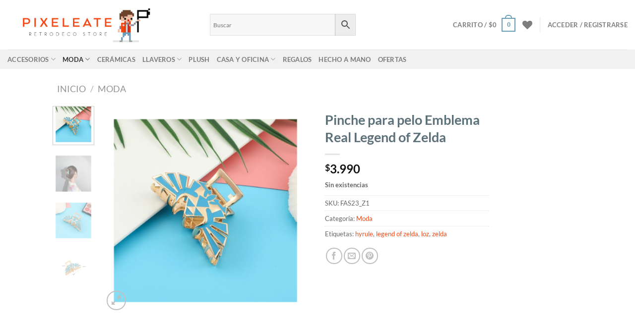

--- FILE ---
content_type: text/html; charset=UTF-8
request_url: https://www.pixeleate.cl/product/pinche-para-pelo-emblema-real-legend-of-zelda/
body_size: 28771
content:
<!DOCTYPE html>
<html lang="es" class="loading-site no-js">
<head>
	<meta charset="UTF-8" />
	<link rel="profile" href="https://gmpg.org/xfn/11" />
	<link rel="pingback" href="https://www.pixeleate.cl/xmlrpc.php" />

					<script>document.documentElement.className = document.documentElement.className + ' yes-js js_active js'</script>
			<script>(function(html){html.className = html.className.replace(/\bno-js\b/,'js')})(document.documentElement);</script>
<meta name='robots' content='index, follow, max-image-preview:large, max-snippet:-1, max-video-preview:-1' />
	<style>img:is([sizes="auto" i], [sizes^="auto," i]) { contain-intrinsic-size: 3000px 1500px }</style>
	<meta name="viewport" content="width=device-width, initial-scale=1" />
	<!-- This site is optimized with the Yoast SEO plugin v24.7 - https://yoast.com/wordpress/plugins/seo/ -->
	<title>Pinche para pelo Emblema Real Legend of Zelda | Pixeleate</title>
	<link rel="canonical" href="https://www.pixeleate.cl/product/pinche-para-pelo-emblema-real-legend-of-zelda/" />
	<meta property="og:locale" content="es_ES" />
	<meta property="og:type" content="article" />
	<meta property="og:title" content="Pinche para pelo Emblema Real Legend of Zelda | Pixeleate" />
	<meta property="og:description" content="¡Desata el poder de la realeza con nuestro pinche para pelo con el emblema real de Legend of Zelda! 👑✨ Este accesorio de metal, con un diseño inspirado en el icónico Royal Crest del juego, es la manera perfecta de añadir un toque de Hyrule a tu estilo. Características destacadas: Diseño Legendario: El Royal Crest, [...]" />
	<meta property="og:url" content="https://www.pixeleate.cl/product/pinche-para-pelo-emblema-real-legend-of-zelda/" />
	<meta property="og:site_name" content="Pixeleate" />
	<meta property="article:publisher" content="https://www.facebook.com/tiendapixeleate/" />
	<meta property="article:modified_time" content="2024-03-14T12:43:12+00:00" />
	<meta property="og:image" content="https://www.pixeleate.cl/wp-content/uploads/2023/11/7.png" />
	<meta property="og:image:width" content="800" />
	<meta property="og:image:height" content="800" />
	<meta property="og:image:type" content="image/png" />
	<meta name="twitter:card" content="summary_large_image" />
	<meta name="twitter:label1" content="Tiempo de lectura" />
	<meta name="twitter:data1" content="2 minutos" />
	<script type="application/ld+json" class="yoast-schema-graph">{"@context":"https://schema.org","@graph":[{"@type":"WebPage","@id":"https://www.pixeleate.cl/product/pinche-para-pelo-emblema-real-legend-of-zelda/","url":"https://www.pixeleate.cl/product/pinche-para-pelo-emblema-real-legend-of-zelda/","name":"Pinche para pelo Emblema Real Legend of Zelda | Pixeleate","isPartOf":{"@id":"https://www.pixeleate.cl/#website"},"primaryImageOfPage":{"@id":"https://www.pixeleate.cl/product/pinche-para-pelo-emblema-real-legend-of-zelda/#primaryimage"},"image":{"@id":"https://www.pixeleate.cl/product/pinche-para-pelo-emblema-real-legend-of-zelda/#primaryimage"},"thumbnailUrl":"https://www.pixeleate.cl/wp-content/uploads/2023/11/7.png","datePublished":"2023-11-10T20:19:54+00:00","dateModified":"2024-03-14T12:43:12+00:00","breadcrumb":{"@id":"https://www.pixeleate.cl/product/pinche-para-pelo-emblema-real-legend-of-zelda/#breadcrumb"},"inLanguage":"es","potentialAction":[{"@type":"ReadAction","target":["https://www.pixeleate.cl/product/pinche-para-pelo-emblema-real-legend-of-zelda/"]}]},{"@type":"ImageObject","inLanguage":"es","@id":"https://www.pixeleate.cl/product/pinche-para-pelo-emblema-real-legend-of-zelda/#primaryimage","url":"https://www.pixeleate.cl/wp-content/uploads/2023/11/7.png","contentUrl":"https://www.pixeleate.cl/wp-content/uploads/2023/11/7.png","width":800,"height":800},{"@type":"BreadcrumbList","@id":"https://www.pixeleate.cl/product/pinche-para-pelo-emblema-real-legend-of-zelda/#breadcrumb","itemListElement":[{"@type":"ListItem","position":1,"name":"Portada","item":"https://www.pixeleate.cl/"},{"@type":"ListItem","position":2,"name":"Shop","item":"https://www.pixeleate.cl/shop/"},{"@type":"ListItem","position":3,"name":"Pinche para pelo Emblema Real Legend of Zelda"}]},{"@type":"WebSite","@id":"https://www.pixeleate.cl/#website","url":"https://www.pixeleate.cl/","name":"Pixeleate","description":"Retrodeco Store","publisher":{"@id":"https://www.pixeleate.cl/#organization"},"potentialAction":[{"@type":"SearchAction","target":{"@type":"EntryPoint","urlTemplate":"https://www.pixeleate.cl/?s={search_term_string}"},"query-input":{"@type":"PropertyValueSpecification","valueRequired":true,"valueName":"search_term_string"}}],"inLanguage":"es"},{"@type":"Organization","@id":"https://www.pixeleate.cl/#organization","name":"Pixeleate SPA","url":"https://www.pixeleate.cl/","logo":{"@type":"ImageObject","inLanguage":"es","@id":"https://www.pixeleate.cl/#/schema/logo/image/","url":"https://www.pixeleate.cl/wp-content/uploads/2019/08/logo120x120.png","contentUrl":"https://www.pixeleate.cl/wp-content/uploads/2019/08/logo120x120.png","width":120,"height":120,"caption":"Pixeleate SPA"},"image":{"@id":"https://www.pixeleate.cl/#/schema/logo/image/"},"sameAs":["https://www.facebook.com/tiendapixeleate/","https://www.instagram.com/pixeleate/"]}]}</script>
	<!-- / Yoast SEO plugin. -->


<link rel='dns-prefetch' href='//stats.wp.com' />
<link rel='preconnect' href='//c0.wp.com' />
<link rel='prefetch' href='https://www.pixeleate.cl/wp-content/themes/flatsome/assets/js/flatsome.js?ver=e1ad26bd5672989785e1' />
<link rel='prefetch' href='https://www.pixeleate.cl/wp-content/themes/flatsome/assets/js/chunk.slider.js?ver=3.19.11' />
<link rel='prefetch' href='https://www.pixeleate.cl/wp-content/themes/flatsome/assets/js/chunk.popups.js?ver=3.19.11' />
<link rel='prefetch' href='https://www.pixeleate.cl/wp-content/themes/flatsome/assets/js/chunk.tooltips.js?ver=3.19.11' />
<link rel='prefetch' href='https://www.pixeleate.cl/wp-content/themes/flatsome/assets/js/woocommerce.js?ver=dd6035ce106022a74757' />
<link rel="alternate" type="application/rss+xml" title="Pixeleate &raquo; Feed" href="https://www.pixeleate.cl/feed/" />
<link rel="alternate" type="application/rss+xml" title="Pixeleate &raquo; Feed de los comentarios" href="https://www.pixeleate.cl/comments/feed/" />
<link rel="alternate" type="application/rss+xml" title="Pixeleate &raquo; Comentario Pinche para pelo Emblema Real Legend of Zelda del feed" href="https://www.pixeleate.cl/product/pinche-para-pelo-emblema-real-legend-of-zelda/feed/" />
		<!-- This site uses the Google Analytics by MonsterInsights plugin v9.3.1 - Using Analytics tracking - https://www.monsterinsights.com/ -->
		<!-- Nota: MonsterInsights no está actualmente configurado en este sitio. El dueño del sitio necesita identificarse usando su cuenta de Google Analytics en el panel de ajustes de MonsterInsights. -->
					<!-- No tracking code set -->
				<!-- / Google Analytics by MonsterInsights -->
		<script type="text/javascript">
/* <![CDATA[ */
window._wpemojiSettings = {"baseUrl":"https:\/\/s.w.org\/images\/core\/emoji\/15.0.3\/72x72\/","ext":".png","svgUrl":"https:\/\/s.w.org\/images\/core\/emoji\/15.0.3\/svg\/","svgExt":".svg","source":{"concatemoji":"https:\/\/www.pixeleate.cl\/wp-includes\/js\/wp-emoji-release.min.js?ver=6.7.2"}};
/*! This file is auto-generated */
!function(i,n){var o,s,e;function c(e){try{var t={supportTests:e,timestamp:(new Date).valueOf()};sessionStorage.setItem(o,JSON.stringify(t))}catch(e){}}function p(e,t,n){e.clearRect(0,0,e.canvas.width,e.canvas.height),e.fillText(t,0,0);var t=new Uint32Array(e.getImageData(0,0,e.canvas.width,e.canvas.height).data),r=(e.clearRect(0,0,e.canvas.width,e.canvas.height),e.fillText(n,0,0),new Uint32Array(e.getImageData(0,0,e.canvas.width,e.canvas.height).data));return t.every(function(e,t){return e===r[t]})}function u(e,t,n){switch(t){case"flag":return n(e,"\ud83c\udff3\ufe0f\u200d\u26a7\ufe0f","\ud83c\udff3\ufe0f\u200b\u26a7\ufe0f")?!1:!n(e,"\ud83c\uddfa\ud83c\uddf3","\ud83c\uddfa\u200b\ud83c\uddf3")&&!n(e,"\ud83c\udff4\udb40\udc67\udb40\udc62\udb40\udc65\udb40\udc6e\udb40\udc67\udb40\udc7f","\ud83c\udff4\u200b\udb40\udc67\u200b\udb40\udc62\u200b\udb40\udc65\u200b\udb40\udc6e\u200b\udb40\udc67\u200b\udb40\udc7f");case"emoji":return!n(e,"\ud83d\udc26\u200d\u2b1b","\ud83d\udc26\u200b\u2b1b")}return!1}function f(e,t,n){var r="undefined"!=typeof WorkerGlobalScope&&self instanceof WorkerGlobalScope?new OffscreenCanvas(300,150):i.createElement("canvas"),a=r.getContext("2d",{willReadFrequently:!0}),o=(a.textBaseline="top",a.font="600 32px Arial",{});return e.forEach(function(e){o[e]=t(a,e,n)}),o}function t(e){var t=i.createElement("script");t.src=e,t.defer=!0,i.head.appendChild(t)}"undefined"!=typeof Promise&&(o="wpEmojiSettingsSupports",s=["flag","emoji"],n.supports={everything:!0,everythingExceptFlag:!0},e=new Promise(function(e){i.addEventListener("DOMContentLoaded",e,{once:!0})}),new Promise(function(t){var n=function(){try{var e=JSON.parse(sessionStorage.getItem(o));if("object"==typeof e&&"number"==typeof e.timestamp&&(new Date).valueOf()<e.timestamp+604800&&"object"==typeof e.supportTests)return e.supportTests}catch(e){}return null}();if(!n){if("undefined"!=typeof Worker&&"undefined"!=typeof OffscreenCanvas&&"undefined"!=typeof URL&&URL.createObjectURL&&"undefined"!=typeof Blob)try{var e="postMessage("+f.toString()+"("+[JSON.stringify(s),u.toString(),p.toString()].join(",")+"));",r=new Blob([e],{type:"text/javascript"}),a=new Worker(URL.createObjectURL(r),{name:"wpTestEmojiSupports"});return void(a.onmessage=function(e){c(n=e.data),a.terminate(),t(n)})}catch(e){}c(n=f(s,u,p))}t(n)}).then(function(e){for(var t in e)n.supports[t]=e[t],n.supports.everything=n.supports.everything&&n.supports[t],"flag"!==t&&(n.supports.everythingExceptFlag=n.supports.everythingExceptFlag&&n.supports[t]);n.supports.everythingExceptFlag=n.supports.everythingExceptFlag&&!n.supports.flag,n.DOMReady=!1,n.readyCallback=function(){n.DOMReady=!0}}).then(function(){return e}).then(function(){var e;n.supports.everything||(n.readyCallback(),(e=n.source||{}).concatemoji?t(e.concatemoji):e.wpemoji&&e.twemoji&&(t(e.twemoji),t(e.wpemoji)))}))}((window,document),window._wpemojiSettings);
/* ]]> */
</script>
<style id='wp-emoji-styles-inline-css' type='text/css'>

	img.wp-smiley, img.emoji {
		display: inline !important;
		border: none !important;
		box-shadow: none !important;
		height: 1em !important;
		width: 1em !important;
		margin: 0 0.07em !important;
		vertical-align: -0.1em !important;
		background: none !important;
		padding: 0 !important;
	}
</style>
<style id='wp-block-library-inline-css' type='text/css'>
:root{--wp-admin-theme-color:#007cba;--wp-admin-theme-color--rgb:0,124,186;--wp-admin-theme-color-darker-10:#006ba1;--wp-admin-theme-color-darker-10--rgb:0,107,161;--wp-admin-theme-color-darker-20:#005a87;--wp-admin-theme-color-darker-20--rgb:0,90,135;--wp-admin-border-width-focus:2px;--wp-block-synced-color:#7a00df;--wp-block-synced-color--rgb:122,0,223;--wp-bound-block-color:var(--wp-block-synced-color)}@media (min-resolution:192dpi){:root{--wp-admin-border-width-focus:1.5px}}.wp-element-button{cursor:pointer}:root{--wp--preset--font-size--normal:16px;--wp--preset--font-size--huge:42px}:root .has-very-light-gray-background-color{background-color:#eee}:root .has-very-dark-gray-background-color{background-color:#313131}:root .has-very-light-gray-color{color:#eee}:root .has-very-dark-gray-color{color:#313131}:root .has-vivid-green-cyan-to-vivid-cyan-blue-gradient-background{background:linear-gradient(135deg,#00d084,#0693e3)}:root .has-purple-crush-gradient-background{background:linear-gradient(135deg,#34e2e4,#4721fb 50%,#ab1dfe)}:root .has-hazy-dawn-gradient-background{background:linear-gradient(135deg,#faaca8,#dad0ec)}:root .has-subdued-olive-gradient-background{background:linear-gradient(135deg,#fafae1,#67a671)}:root .has-atomic-cream-gradient-background{background:linear-gradient(135deg,#fdd79a,#004a59)}:root .has-nightshade-gradient-background{background:linear-gradient(135deg,#330968,#31cdcf)}:root .has-midnight-gradient-background{background:linear-gradient(135deg,#020381,#2874fc)}.has-regular-font-size{font-size:1em}.has-larger-font-size{font-size:2.625em}.has-normal-font-size{font-size:var(--wp--preset--font-size--normal)}.has-huge-font-size{font-size:var(--wp--preset--font-size--huge)}.has-text-align-center{text-align:center}.has-text-align-left{text-align:left}.has-text-align-right{text-align:right}#end-resizable-editor-section{display:none}.aligncenter{clear:both}.items-justified-left{justify-content:flex-start}.items-justified-center{justify-content:center}.items-justified-right{justify-content:flex-end}.items-justified-space-between{justify-content:space-between}.screen-reader-text{border:0;clip:rect(1px,1px,1px,1px);clip-path:inset(50%);height:1px;margin:-1px;overflow:hidden;padding:0;position:absolute;width:1px;word-wrap:normal!important}.screen-reader-text:focus{background-color:#ddd;clip:auto!important;clip-path:none;color:#444;display:block;font-size:1em;height:auto;left:5px;line-height:normal;padding:15px 23px 14px;text-decoration:none;top:5px;width:auto;z-index:100000}html :where(.has-border-color){border-style:solid}html :where([style*=border-top-color]){border-top-style:solid}html :where([style*=border-right-color]){border-right-style:solid}html :where([style*=border-bottom-color]){border-bottom-style:solid}html :where([style*=border-left-color]){border-left-style:solid}html :where([style*=border-width]){border-style:solid}html :where([style*=border-top-width]){border-top-style:solid}html :where([style*=border-right-width]){border-right-style:solid}html :where([style*=border-bottom-width]){border-bottom-style:solid}html :where([style*=border-left-width]){border-left-style:solid}html :where(img[class*=wp-image-]){height:auto;max-width:100%}:where(figure){margin:0 0 1em}html :where(.is-position-sticky){--wp-admin--admin-bar--position-offset:var(--wp-admin--admin-bar--height,0px)}@media screen and (max-width:600px){html :where(.is-position-sticky){--wp-admin--admin-bar--position-offset:0px}}
</style>
<link rel='stylesheet' id='contact-form-7-css' href='https://www.pixeleate.cl/wp-content/plugins/contact-form-7/includes/css/styles.css?ver=6.0.5' type='text/css' media='all' />
<link rel='stylesheet' id='WWOP-css-css' href='https://www.pixeleate.cl/wp-content/plugins/woo-whatsapp-order/assets/css/style.css?ver=1.1' type='text/css' media='all' />
<link rel='stylesheet' id='photoswipe-css' href='https://c0.wp.com/p/woocommerce/9.7.1/assets/css/photoswipe/photoswipe.min.css' type='text/css' media='all' />
<link rel='stylesheet' id='photoswipe-default-skin-css' href='https://c0.wp.com/p/woocommerce/9.7.1/assets/css/photoswipe/default-skin/default-skin.min.css' type='text/css' media='all' />
<style id='woocommerce-inline-inline-css' type='text/css'>
.woocommerce form .form-row .required { visibility: visible; }
</style>
<link rel='stylesheet' id='aws-style-css' href='https://www.pixeleate.cl/wp-content/plugins/advanced-woo-search/assets/css/common.min.css?ver=3.29' type='text/css' media='all' />
<link rel='stylesheet' id='brands-styles-css' href='https://c0.wp.com/p/woocommerce/9.7.1/assets/css/brands.css' type='text/css' media='all' />
<link rel='stylesheet' id='flatsome-woocommerce-wishlist-css' href='https://www.pixeleate.cl/wp-content/themes/flatsome/inc/integrations/wc-yith-wishlist/wishlist.css?ver=3.19.11' type='text/css' media='all' />
<link rel='stylesheet' id='awcfe-frontend-css' href='https://www.pixeleate.cl/wp-content/plugins/checkout-field-editor-and-manager-for-woocommerce/assets/css/frontend.css?ver=2.2.26' type='text/css' media='all' />
<link rel='stylesheet' id='flatsome-main-css' href='https://www.pixeleate.cl/wp-content/themes/flatsome/assets/css/flatsome.css?ver=3.19.11' type='text/css' media='all' />
<style id='flatsome-main-inline-css' type='text/css'>
@font-face {
				font-family: "fl-icons";
				font-display: block;
				src: url(https://www.pixeleate.cl/wp-content/themes/flatsome/assets/css/icons/fl-icons.eot?v=3.19.11);
				src:
					url(https://www.pixeleate.cl/wp-content/themes/flatsome/assets/css/icons/fl-icons.eot#iefix?v=3.19.11) format("embedded-opentype"),
					url(https://www.pixeleate.cl/wp-content/themes/flatsome/assets/css/icons/fl-icons.woff2?v=3.19.11) format("woff2"),
					url(https://www.pixeleate.cl/wp-content/themes/flatsome/assets/css/icons/fl-icons.ttf?v=3.19.11) format("truetype"),
					url(https://www.pixeleate.cl/wp-content/themes/flatsome/assets/css/icons/fl-icons.woff?v=3.19.11) format("woff"),
					url(https://www.pixeleate.cl/wp-content/themes/flatsome/assets/css/icons/fl-icons.svg?v=3.19.11#fl-icons) format("svg");
			}
</style>
<link rel='stylesheet' id='flatsome-shop-css' href='https://www.pixeleate.cl/wp-content/themes/flatsome/assets/css/flatsome-shop.css?ver=3.19.11' type='text/css' media='all' />
<link rel='stylesheet' id='flatsome-style-css' href='https://www.pixeleate.cl/wp-content/themes/flatsome-child/style.css?ver=3.0' type='text/css' media='all' />
<script type="text/javascript">
            window._nslDOMReady = function (callback) {
                if ( document.readyState === "complete" || document.readyState === "interactive" ) {
                    callback();
                } else {
                    document.addEventListener( "DOMContentLoaded", callback );
                }
            };
            </script><!--n2css--><!--n2js--><script type="text/javascript" src="https://c0.wp.com/c/6.7.2/wp-includes/js/jquery/jquery.min.js" id="jquery-core-js"></script>
<script type="text/javascript" src="https://c0.wp.com/c/6.7.2/wp-includes/js/jquery/jquery-migrate.min.js" id="jquery-migrate-js"></script>
<script type="text/javascript" src="https://c0.wp.com/p/woocommerce/9.7.1/assets/js/jquery-blockui/jquery.blockUI.min.js" id="jquery-blockui-js" data-wp-strategy="defer"></script>
<script type="text/javascript" id="wc-add-to-cart-js-extra">
/* <![CDATA[ */
var wc_add_to_cart_params = {"ajax_url":"\/wp-admin\/admin-ajax.php","wc_ajax_url":"\/?wc-ajax=%%endpoint%%","i18n_view_cart":"Ver carrito","cart_url":"https:\/\/www.pixeleate.cl\/cart\/","is_cart":"","cart_redirect_after_add":"no"};
/* ]]> */
</script>
<script type="text/javascript" src="https://c0.wp.com/p/woocommerce/9.7.1/assets/js/frontend/add-to-cart.min.js" id="wc-add-to-cart-js" defer="defer" data-wp-strategy="defer"></script>
<script type="text/javascript" src="https://c0.wp.com/p/woocommerce/9.7.1/assets/js/photoswipe/photoswipe.min.js" id="photoswipe-js" defer="defer" data-wp-strategy="defer"></script>
<script type="text/javascript" src="https://c0.wp.com/p/woocommerce/9.7.1/assets/js/photoswipe/photoswipe-ui-default.min.js" id="photoswipe-ui-default-js" defer="defer" data-wp-strategy="defer"></script>
<script type="text/javascript" id="wc-single-product-js-extra">
/* <![CDATA[ */
var wc_single_product_params = {"i18n_required_rating_text":"Por favor elige una puntuaci\u00f3n","i18n_rating_options":["1 de 5 estrellas","2 de 5 estrellas","3 de 5 estrellas","4 de 5 estrellas","5 de 5 estrellas"],"i18n_product_gallery_trigger_text":"Ver galer\u00eda de im\u00e1genes a pantalla completa","review_rating_required":"yes","flexslider":{"rtl":false,"animation":"slide","smoothHeight":true,"directionNav":false,"controlNav":"thumbnails","slideshow":false,"animationSpeed":500,"animationLoop":false,"allowOneSlide":false},"zoom_enabled":"","zoom_options":[],"photoswipe_enabled":"1","photoswipe_options":{"shareEl":false,"closeOnScroll":false,"history":false,"hideAnimationDuration":0,"showAnimationDuration":0},"flexslider_enabled":""};
/* ]]> */
</script>
<script type="text/javascript" src="https://c0.wp.com/p/woocommerce/9.7.1/assets/js/frontend/single-product.min.js" id="wc-single-product-js" defer="defer" data-wp-strategy="defer"></script>
<script type="text/javascript" src="https://c0.wp.com/p/woocommerce/9.7.1/assets/js/js-cookie/js.cookie.min.js" id="js-cookie-js" data-wp-strategy="defer"></script>
<link rel="https://api.w.org/" href="https://www.pixeleate.cl/wp-json/" /><link rel="alternate" title="JSON" type="application/json" href="https://www.pixeleate.cl/wp-json/wp/v2/product/11401" /><link rel="EditURI" type="application/rsd+xml" title="RSD" href="https://www.pixeleate.cl/xmlrpc.php?rsd" />
<meta name="generator" content="WordPress 6.7.2" />
<meta name="generator" content="WooCommerce 9.7.1" />
<link rel='shortlink' href='https://www.pixeleate.cl/?p=11401' />
<link rel="alternate" title="oEmbed (JSON)" type="application/json+oembed" href="https://www.pixeleate.cl/wp-json/oembed/1.0/embed?url=https%3A%2F%2Fwww.pixeleate.cl%2Fproduct%2Fpinche-para-pelo-emblema-real-legend-of-zelda%2F" />
<link rel="alternate" title="oEmbed (XML)" type="text/xml+oembed" href="https://www.pixeleate.cl/wp-json/oembed/1.0/embed?url=https%3A%2F%2Fwww.pixeleate.cl%2Fproduct%2Fpinche-para-pelo-emblema-real-legend-of-zelda%2F&#038;format=xml" />
	<style>img#wpstats{display:none}</style>
			<noscript><style>.woocommerce-product-gallery{ opacity: 1 !important; }</style></noscript>
	
<!-- Meta Pixel Code -->
<script type='text/javascript'>
!function(f,b,e,v,n,t,s){if(f.fbq)return;n=f.fbq=function(){n.callMethod?
n.callMethod.apply(n,arguments):n.queue.push(arguments)};if(!f._fbq)f._fbq=n;
n.push=n;n.loaded=!0;n.version='2.0';n.queue=[];t=b.createElement(e);t.async=!0;
t.src=v;s=b.getElementsByTagName(e)[0];s.parentNode.insertBefore(t,s)}(window,
document,'script','https://connect.facebook.net/en_US/fbevents.js?v=next');
</script>
<!-- End Meta Pixel Code -->

          <script type='text/javascript'>
            var url = window.location.origin + '?ob=open-bridge';
            fbq('set', 'openbridge', '725157111269630', url);
          </script>
        <script type='text/javascript'>fbq('init', '725157111269630', {}, {
    "agent": "wordpress-6.7.2-4.1.1"
})</script><script type='text/javascript'>
    fbq('track', 'PageView', []);
  </script>			<script  type="text/javascript">
				!function(f,b,e,v,n,t,s){if(f.fbq)return;n=f.fbq=function(){n.callMethod?
					n.callMethod.apply(n,arguments):n.queue.push(arguments)};if(!f._fbq)f._fbq=n;
					n.push=n;n.loaded=!0;n.version='2.0';n.queue=[];t=b.createElement(e);t.async=!0;
					t.src=v;s=b.getElementsByTagName(e)[0];s.parentNode.insertBefore(t,s)}(window,
					document,'script','https://connect.facebook.net/en_US/fbevents.js');
			</script>
			<!-- WooCommerce Facebook Integration Begin -->
			<script  type="text/javascript">

				fbq('init', '725157111269630', {}, {
    "agent": "woocommerce-9.7.1-3.4.2"
});

				fbq( 'track', 'PageView', {
    "source": "woocommerce",
    "version": "9.7.1",
    "pluginVersion": "3.4.2"
} );

				document.addEventListener( 'DOMContentLoaded', function() {
					// Insert placeholder for events injected when a product is added to the cart through AJAX.
					document.body.insertAdjacentHTML( 'beforeend', '<div class=\"wc-facebook-pixel-event-placeholder\"></div>' );
				}, false );

			</script>
			<!-- WooCommerce Facebook Integration End -->
			<style class='wp-fonts-local' type='text/css'>
@font-face{font-family:Inter;font-style:normal;font-weight:300 900;font-display:fallback;src:url('https://www.pixeleate.cl/wp-content/plugins/woocommerce/assets/fonts/Inter-VariableFont_slnt,wght.woff2') format('woff2');font-stretch:normal;}
@font-face{font-family:Cardo;font-style:normal;font-weight:400;font-display:fallback;src:url('https://www.pixeleate.cl/wp-content/plugins/woocommerce/assets/fonts/cardo_normal_400.woff2') format('woff2');}
</style>
<link rel="icon" href="https://www.pixeleate.cl/wp-content/uploads/2019/06/cropped-logo-512x512.fw_-1-32x32.png" sizes="32x32" />
<link rel="icon" href="https://www.pixeleate.cl/wp-content/uploads/2019/06/cropped-logo-512x512.fw_-1-192x192.png" sizes="192x192" />
<link rel="apple-touch-icon" href="https://www.pixeleate.cl/wp-content/uploads/2019/06/cropped-logo-512x512.fw_-1-180x180.png" />
<meta name="msapplication-TileImage" content="https://www.pixeleate.cl/wp-content/uploads/2019/06/cropped-logo-512x512.fw_-1-270x270.png" />
<style id="custom-css" type="text/css">:root {--primary-color: #6a9db7;--fs-color-primary: #6a9db7;--fs-color-secondary: #f54712;--fs-color-success: #edbca0;--fs-color-alert: #b20000;--fs-experimental-link-color: #f54712;--fs-experimental-link-color-hover: #dd3e0b;}.tooltipster-base {--tooltip-color: #fff;--tooltip-bg-color: #000;}.off-canvas-right .mfp-content, .off-canvas-left .mfp-content {--drawer-width: 300px;}.off-canvas .mfp-content.off-canvas-cart {--drawer-width: 360px;}.header-main{height: 100px}#logo img{max-height: 100px}#logo{width:378px;}.header-bottom{min-height: 10px}.header-top{min-height: 30px}.transparent .header-main{height: 30px}.transparent #logo img{max-height: 30px}.has-transparent + .page-title:first-of-type,.has-transparent + #main > .page-title,.has-transparent + #main > div > .page-title,.has-transparent + #main .page-header-wrapper:first-of-type .page-title{padding-top: 80px;}.header.show-on-scroll,.stuck .header-main{height:70px!important}.stuck #logo img{max-height: 70px!important}.search-form{ width: 60%;}.header-bg-color {background-color: rgba(255,255,255,0.9)}.header-bottom {background-color: #f1f1f1}.header-bottom-nav > li > a{line-height: 16px }@media (max-width: 549px) {.header-main{height: 70px}#logo img{max-height: 70px}}body{color: #666666}h1,h2,h3,h4,h5,h6,.heading-font{color: #5c707a;}body{font-family: Lato, sans-serif;}body {font-weight: 400;font-style: normal;}.nav > li > a {font-family: Lato, sans-serif;}.mobile-sidebar-levels-2 .nav > li > ul > li > a {font-family: Lato, sans-serif;}.nav > li > a,.mobile-sidebar-levels-2 .nav > li > ul > li > a {font-weight: 700;font-style: normal;}h1,h2,h3,h4,h5,h6,.heading-font, .off-canvas-center .nav-sidebar.nav-vertical > li > a{font-family: Lato, sans-serif;}h1,h2,h3,h4,h5,h6,.heading-font,.banner h1,.banner h2 {font-weight: 700;font-style: normal;}.alt-font{font-family: "Dancing Script", sans-serif;}.alt-font {font-weight: 400!important;font-style: normal!important;}.current .breadcrumb-step, [data-icon-label]:after, .button#place_order,.button.checkout,.checkout-button,.single_add_to_cart_button.button, .sticky-add-to-cart-select-options-button{background-color: #f54712!important }.star-rating span:before,.star-rating:before, .woocommerce-page .star-rating:before, .stars a:hover:after, .stars a.active:after{color: rgba(245,197,75,0.96)}.pswp__bg,.mfp-bg.mfp-ready{background-color: #ffffff}.shop-page-title.featured-title .title-bg{ background-image: url(https://www.pixeleate.cl/wp-content/uploads/2023/11/7.png)!important;}@media screen and (min-width: 550px){.products .box-vertical .box-image{min-width: 247px!important;width: 247px!important;}}.page-title-small + main .product-container > .row{padding-top:0;}.nav-vertical-fly-out > li + li {border-top-width: 1px; border-top-style: solid;}/* Custom CSS */.woocommerce .blockUI.blockOverlay {background:none!important;position: relative!important;}.woocommerce .blockUI.blockOverlay::before ,#pay_forma{display:none;}/* Custom CSS Mobile */@media (max-width: 549px){@media only screen and (max-width: 650px) {.flickity-prev-next-button {display: inline-block !important;}}}.label-new.menu-item > a:after{content:"Nuevo";}.label-hot.menu-item > a:after{content:"Caliente";}.label-sale.menu-item > a:after{content:"Oferta";}.label-popular.menu-item > a:after{content:"Populares";}</style>		<style type="text/css" id="wp-custom-css">
			p#billing_country_field {
    display: none;
}		</style>
		<style id="kirki-inline-styles">/* latin-ext */
@font-face {
  font-family: 'Lato';
  font-style: normal;
  font-weight: 400;
  font-display: swap;
  src: url(https://www.pixeleate.cl/wp-content/fonts/lato/S6uyw4BMUTPHjxAwXjeu.woff2) format('woff2');
  unicode-range: U+0100-02BA, U+02BD-02C5, U+02C7-02CC, U+02CE-02D7, U+02DD-02FF, U+0304, U+0308, U+0329, U+1D00-1DBF, U+1E00-1E9F, U+1EF2-1EFF, U+2020, U+20A0-20AB, U+20AD-20C0, U+2113, U+2C60-2C7F, U+A720-A7FF;
}
/* latin */
@font-face {
  font-family: 'Lato';
  font-style: normal;
  font-weight: 400;
  font-display: swap;
  src: url(https://www.pixeleate.cl/wp-content/fonts/lato/S6uyw4BMUTPHjx4wXg.woff2) format('woff2');
  unicode-range: U+0000-00FF, U+0131, U+0152-0153, U+02BB-02BC, U+02C6, U+02DA, U+02DC, U+0304, U+0308, U+0329, U+2000-206F, U+20AC, U+2122, U+2191, U+2193, U+2212, U+2215, U+FEFF, U+FFFD;
}
/* latin-ext */
@font-face {
  font-family: 'Lato';
  font-style: normal;
  font-weight: 700;
  font-display: swap;
  src: url(https://www.pixeleate.cl/wp-content/fonts/lato/S6u9w4BMUTPHh6UVSwaPGR_p.woff2) format('woff2');
  unicode-range: U+0100-02BA, U+02BD-02C5, U+02C7-02CC, U+02CE-02D7, U+02DD-02FF, U+0304, U+0308, U+0329, U+1D00-1DBF, U+1E00-1E9F, U+1EF2-1EFF, U+2020, U+20A0-20AB, U+20AD-20C0, U+2113, U+2C60-2C7F, U+A720-A7FF;
}
/* latin */
@font-face {
  font-family: 'Lato';
  font-style: normal;
  font-weight: 700;
  font-display: swap;
  src: url(https://www.pixeleate.cl/wp-content/fonts/lato/S6u9w4BMUTPHh6UVSwiPGQ.woff2) format('woff2');
  unicode-range: U+0000-00FF, U+0131, U+0152-0153, U+02BB-02BC, U+02C6, U+02DA, U+02DC, U+0304, U+0308, U+0329, U+2000-206F, U+20AC, U+2122, U+2191, U+2193, U+2212, U+2215, U+FEFF, U+FFFD;
}/* vietnamese */
@font-face {
  font-family: 'Dancing Script';
  font-style: normal;
  font-weight: 400;
  font-display: swap;
  src: url(https://www.pixeleate.cl/wp-content/fonts/dancing-script/If2cXTr6YS-zF4S-kcSWSVi_sxjsohD9F50Ruu7BMSo3Rep8ltA.woff2) format('woff2');
  unicode-range: U+0102-0103, U+0110-0111, U+0128-0129, U+0168-0169, U+01A0-01A1, U+01AF-01B0, U+0300-0301, U+0303-0304, U+0308-0309, U+0323, U+0329, U+1EA0-1EF9, U+20AB;
}
/* latin-ext */
@font-face {
  font-family: 'Dancing Script';
  font-style: normal;
  font-weight: 400;
  font-display: swap;
  src: url(https://www.pixeleate.cl/wp-content/fonts/dancing-script/If2cXTr6YS-zF4S-kcSWSVi_sxjsohD9F50Ruu7BMSo3ROp8ltA.woff2) format('woff2');
  unicode-range: U+0100-02BA, U+02BD-02C5, U+02C7-02CC, U+02CE-02D7, U+02DD-02FF, U+0304, U+0308, U+0329, U+1D00-1DBF, U+1E00-1E9F, U+1EF2-1EFF, U+2020, U+20A0-20AB, U+20AD-20C0, U+2113, U+2C60-2C7F, U+A720-A7FF;
}
/* latin */
@font-face {
  font-family: 'Dancing Script';
  font-style: normal;
  font-weight: 400;
  font-display: swap;
  src: url(https://www.pixeleate.cl/wp-content/fonts/dancing-script/If2cXTr6YS-zF4S-kcSWSVi_sxjsohD9F50Ruu7BMSo3Sup8.woff2) format('woff2');
  unicode-range: U+0000-00FF, U+0131, U+0152-0153, U+02BB-02BC, U+02C6, U+02DA, U+02DC, U+0304, U+0308, U+0329, U+2000-206F, U+20AC, U+2122, U+2191, U+2193, U+2212, U+2215, U+FEFF, U+FFFD;
}</style></head>

<body class="product-template-default single single-product postid-11401 theme-flatsome woocommerce woocommerce-page woocommerce-no-js lightbox nav-dropdown-has-arrow nav-dropdown-has-shadow nav-dropdown-has-border">


<!-- Meta Pixel Code -->
<noscript>
<img height="1" width="1" style="display:none" alt="fbpx"
src="https://www.facebook.com/tr?id=725157111269630&ev=PageView&noscript=1" />
</noscript>
<!-- End Meta Pixel Code -->

<a class="skip-link screen-reader-text" href="#main">Saltar al contenido</a>

<div id="wrapper">

	
	<header id="header" class="header header-full-width has-sticky sticky-jump">
		<div class="header-wrapper">
			<div id="masthead" class="header-main ">
      <div class="header-inner flex-row container logo-left medium-logo-center" role="navigation">

          <!-- Logo -->
          <div id="logo" class="flex-col logo">
            
<!-- Header logo -->
<a href="https://www.pixeleate.cl/" title="Pixeleate - Retrodeco Store" rel="home">
		<img width="860" height="264" src="https://www.pixeleate.cl/wp-content/uploads/2019/06/logo-horizontal.fw_.png" class="header_logo header-logo" alt="Pixeleate"/><img  width="860" height="264" src="https://www.pixeleate.cl/wp-content/uploads/2019/06/logo-horizontal.fw_.png" class="header-logo-dark" alt="Pixeleate"/></a>
          </div>

          <!-- Mobile Left Elements -->
          <div class="flex-col show-for-medium flex-left">
            <ul class="mobile-nav nav nav-left ">
              <li class="nav-icon has-icon">
  		<a href="#" data-open="#main-menu" data-pos="left" data-bg="main-menu-overlay" data-color="" class="is-small" aria-label="Menú" aria-controls="main-menu" aria-expanded="false">

		  <i class="icon-menu" ></i>
		  		</a>
	</li>
<li class="header-search header-search-dropdown has-icon has-dropdown menu-item-has-children">
		<a href="#" aria-label="Buscar" class="is-small"><i class="icon-search" ></i></a>
		<ul class="nav-dropdown nav-dropdown-default">
	 	<li class="header-search-form search-form html relative has-icon">
	<div class="header-search-form-wrapper">
		<div class="searchform-wrapper ux-search-box relative form-flat is-normal"><div class="aws-container" data-url="/?wc-ajax=aws_action" data-siteurl="https://www.pixeleate.cl" data-lang="" data-show-loader="true" data-show-more="true" data-show-page="true" data-ajax-search="true" data-show-clear="true" data-mobile-screen="false" data-use-analytics="true" data-min-chars="1" data-buttons-order="2" data-timeout="300" data-is-mobile="false" data-page-id="11401" data-tax="" ><form class="aws-search-form" action="https://www.pixeleate.cl/" method="get" role="search" ><div class="aws-wrapper"><label class="aws-search-label" for="6970d6a361f69">Buscar</label><input type="search" name="s" id="6970d6a361f69" value="" class="aws-search-field" placeholder="Buscar" autocomplete="off" /><input type="hidden" name="post_type" value="product"><input type="hidden" name="type_aws" value="true"><div class="aws-search-clear"><span>×</span></div><div class="aws-loader"></div></div><div class="aws-search-btn aws-form-btn"><span class="aws-search-btn_icon"><svg focusable="false" xmlns="http://www.w3.org/2000/svg" viewBox="0 0 24 24" width="24px"><path d="M15.5 14h-.79l-.28-.27C15.41 12.59 16 11.11 16 9.5 16 5.91 13.09 3 9.5 3S3 5.91 3 9.5 5.91 16 9.5 16c1.61 0 3.09-.59 4.23-1.57l.27.28v.79l5 4.99L20.49 19l-4.99-5zm-6 0C7.01 14 5 11.99 5 9.5S7.01 5 9.5 5 14 7.01 14 9.5 11.99 14 9.5 14z"></path></svg></span></div></form></div></div>	</div>
</li>
	</ul>
</li>
            </ul>
          </div>

          <!-- Left Elements -->
          <div class="flex-col hide-for-medium flex-left
            flex-grow">
            <ul class="header-nav header-nav-main nav nav-left  nav-uppercase" >
              <li class="header-search-form search-form html relative has-icon">
	<div class="header-search-form-wrapper">
		<div class="searchform-wrapper ux-search-box relative form-flat is-normal"><div class="aws-container" data-url="/?wc-ajax=aws_action" data-siteurl="https://www.pixeleate.cl" data-lang="" data-show-loader="true" data-show-more="true" data-show-page="true" data-ajax-search="true" data-show-clear="true" data-mobile-screen="false" data-use-analytics="true" data-min-chars="1" data-buttons-order="2" data-timeout="300" data-is-mobile="false" data-page-id="11401" data-tax="" ><form class="aws-search-form" action="https://www.pixeleate.cl/" method="get" role="search" ><div class="aws-wrapper"><label class="aws-search-label" for="6970d6a36239e">Buscar</label><input type="search" name="s" id="6970d6a36239e" value="" class="aws-search-field" placeholder="Buscar" autocomplete="off" /><input type="hidden" name="post_type" value="product"><input type="hidden" name="type_aws" value="true"><div class="aws-search-clear"><span>×</span></div><div class="aws-loader"></div></div><div class="aws-search-btn aws-form-btn"><span class="aws-search-btn_icon"><svg focusable="false" xmlns="http://www.w3.org/2000/svg" viewBox="0 0 24 24" width="24px"><path d="M15.5 14h-.79l-.28-.27C15.41 12.59 16 11.11 16 9.5 16 5.91 13.09 3 9.5 3S3 5.91 3 9.5 5.91 16 9.5 16c1.61 0 3.09-.59 4.23-1.57l.27.28v.79l5 4.99L20.49 19l-4.99-5zm-6 0C7.01 14 5 11.99 5 9.5S7.01 5 9.5 5 14 7.01 14 9.5 11.99 14 9.5 14z"></path></svg></span></div></form></div></div>	</div>
</li>
            </ul>
          </div>

          <!-- Right Elements -->
          <div class="flex-col hide-for-medium flex-right">
            <ul class="header-nav header-nav-main nav nav-right  nav-uppercase">
              <li class="cart-item has-icon has-dropdown">

<a href="https://www.pixeleate.cl/cart/" class="header-cart-link is-small" title="Carrito" >

<span class="header-cart-title">
   Carrito   /      <span class="cart-price"><span class="woocommerce-Price-amount amount"><bdi><span class="woocommerce-Price-currencySymbol">&#36;</span>0</bdi></span></span>
  </span>

    <span class="cart-icon image-icon">
    <strong>0</strong>
  </span>
  </a>

 <ul class="nav-dropdown nav-dropdown-default">
    <li class="html widget_shopping_cart">
      <div class="widget_shopping_cart_content">
        

	<p class="woocommerce-mini-cart__empty-message">No hay productos en el carrito.</p>


      </div>
    </li>
     </ul>

</li>
<li class="header-wishlist-icon">
			<a href="https://www.pixeleate.cl/my-account/wishlist/" class="wishlist-link" title="Lista de deseos" aria-label="Lista de deseos" >
										<i class="wishlist-icon icon-heart" ></i>
					</a>
	</li>
<li class="header-divider"></li>
<li class="account-item has-icon" >

	<a href="https://www.pixeleate.cl/my-account/" class="nav-top-link nav-top-not-logged-in is-small is-small" title="Acceder" data-open="#login-form-popup" >
					<span>
			Acceder / Registrarse			</span>
				</a>




</li>
            </ul>
          </div>

          <!-- Mobile Right Elements -->
          <div class="flex-col show-for-medium flex-right">
            <ul class="mobile-nav nav nav-right ">
              <li class="cart-item has-icon">


		<a href="https://www.pixeleate.cl/cart/" class="header-cart-link is-small off-canvas-toggle nav-top-link" title="Carrito" data-open="#cart-popup" data-class="off-canvas-cart" data-pos="right" >

    <span class="cart-icon image-icon">
    <strong>0</strong>
  </span>
  </a>


  <!-- Cart Sidebar Popup -->
  <div id="cart-popup" class="mfp-hide">
  <div class="cart-popup-inner inner-padding cart-popup-inner--sticky">
      <div class="cart-popup-title text-center">
          <span class="heading-font uppercase">Carrito</span>
          <div class="is-divider"></div>
      </div>
	  <div class="widget_shopping_cart">
		  <div class="widget_shopping_cart_content">
			  

	<p class="woocommerce-mini-cart__empty-message">No hay productos en el carrito.</p>


		  </div>
	  </div>
               </div>
  </div>

</li>
<li class="header-wishlist-icon has-icon">
		<a href="https://www.pixeleate.cl/my-account/wishlist/" class="wishlist-link" title="Lista de deseos" aria-label="Lista de deseos" >
		<i class="wishlist-icon icon-heart" ></i>
	</a>
	</li>

<li class="account-item has-icon">
		<a href="https://www.pixeleate.cl/my-account/" class="account-link-mobile is-small" title="Mi cuenta" aria-label="Mi cuenta" >
		<i class="icon-user" ></i>	</a>
	</li>
            </ul>
          </div>

      </div>

            <div class="container"><div class="top-divider full-width"></div></div>
      </div>
<div id="wide-nav" class="header-bottom wide-nav hide-for-medium">
    <div class="flex-row container">

                        <div class="flex-col hide-for-medium flex-left">
                <ul class="nav header-nav header-bottom-nav nav-left  nav-uppercase">
                    <li id="menu-item-553" class="menu-item menu-item-type-taxonomy menu-item-object-product_cat menu-item-has-children menu-item-553 menu-item-design-default has-dropdown"><a href="https://www.pixeleate.cl/product-category/accesorios/" class="nav-top-link" aria-expanded="false" aria-haspopup="menu">Accesorios<i class="icon-angle-down" ></i></a>
<ul class="sub-menu nav-dropdown nav-dropdown-default">
	<li id="menu-item-1108" class="menu-item menu-item-type-taxonomy menu-item-object-product_cat menu-item-1108"><a href="https://www.pixeleate.cl/product-category/accesorios/anillos/">Anillos</a></li>
	<li id="menu-item-738" class="menu-item menu-item-type-taxonomy menu-item-object-product_cat menu-item-738"><a href="https://www.pixeleate.cl/product-category/accesorios/aros/">Aros</a></li>
	<li id="menu-item-723" class="menu-item menu-item-type-taxonomy menu-item-object-product_cat menu-item-723"><a href="https://www.pixeleate.cl/product-category/accesorios/collares/">Collares</a></li>
	<li id="menu-item-700" class="menu-item menu-item-type-taxonomy menu-item-object-product_cat menu-item-700"><a href="https://www.pixeleate.cl/product-category/accesorios/pins/">Pins</a></li>
</ul>
</li>
<li id="menu-item-780" class="menu-item menu-item-type-taxonomy menu-item-object-product_cat current-product-ancestor current-menu-parent current-product-parent menu-item-has-children menu-item-780 active menu-item-design-default has-dropdown"><a href="https://www.pixeleate.cl/product-category/moda/" class="nav-top-link" aria-expanded="false" aria-haspopup="menu">Moda<i class="icon-angle-down" ></i></a>
<ul class="sub-menu nav-dropdown nav-dropdown-default">
	<li id="menu-item-3528" class="menu-item menu-item-type-taxonomy menu-item-object-product_cat menu-item-3528"><a href="https://www.pixeleate.cl/product-category/moda/billeteras-y-carteras/">Billeteras y Carteras</a></li>
	<li id="menu-item-3529" class="menu-item menu-item-type-taxonomy menu-item-object-product_cat menu-item-3529"><a href="https://www.pixeleate.cl/product-category/moda/bolsos/">Bolsos y Mochilas</a></li>
	<li id="menu-item-1322" class="menu-item menu-item-type-taxonomy menu-item-object-product_cat menu-item-1322"><a href="https://www.pixeleate.cl/product-category/moda/calcetines/">Calcetines</a></li>
	<li id="menu-item-5897" class="menu-item menu-item-type-taxonomy menu-item-object-product_cat menu-item-5897"><a href="https://www.pixeleate.cl/product-category/moda/mascarillas/">Mascarillas</a></li>
	<li id="menu-item-3527" class="menu-item menu-item-type-taxonomy menu-item-object-product_cat menu-item-3527"><a href="https://www.pixeleate.cl/product-category/moda/poleras-2/">Poleras</a></li>
</ul>
</li>
<li id="menu-item-555" class="menu-item menu-item-type-taxonomy menu-item-object-product_cat menu-item-555 menu-item-design-default"><a href="https://www.pixeleate.cl/product-category/ceramicas/" class="nav-top-link">Cerámicas</a></li>
<li id="menu-item-83" class="menu-item menu-item-type-taxonomy menu-item-object-product_cat menu-item-has-children menu-item-83 menu-item-design-default has-dropdown"><a href="https://www.pixeleate.cl/product-category/llaveros/" class="nav-top-link" aria-expanded="false" aria-haspopup="menu">Llaveros<i class="icon-angle-down" ></i></a>
<ul class="sub-menu nav-dropdown nav-dropdown-default">
	<li id="menu-item-3629" class="menu-item menu-item-type-taxonomy menu-item-object-product_cat menu-item-3629"><a href="https://www.pixeleate.cl/product-category/llaveros/pixelart-tejidos/">Pixelart tejidos</a></li>
</ul>
</li>
<li id="menu-item-96" class="menu-item menu-item-type-taxonomy menu-item-object-product_cat menu-item-96 menu-item-design-default"><a href="https://www.pixeleate.cl/product-category/plush/" class="nav-top-link">Plush</a></li>
<li id="menu-item-826" class="menu-item menu-item-type-taxonomy menu-item-object-product_cat menu-item-has-children menu-item-826 menu-item-design-default has-dropdown"><a href="https://www.pixeleate.cl/product-category/casayofi/" class="nav-top-link" aria-expanded="false" aria-haspopup="menu">Casa y Oficina<i class="icon-angle-down" ></i></a>
<ul class="sub-menu nav-dropdown nav-dropdown-default">
	<li id="menu-item-3019" class="menu-item menu-item-type-taxonomy menu-item-object-product_cat menu-item-3019"><a href="https://www.pixeleate.cl/product-category/casayofi/adornos/">Adornos</a></li>
	<li id="menu-item-2640" class="menu-item menu-item-type-taxonomy menu-item-object-product_cat menu-item-2640"><a href="https://www.pixeleate.cl/product-category/casayofi/carteles/">Carteles</a></li>
	<li id="menu-item-2893" class="menu-item menu-item-type-taxonomy menu-item-object-product_cat menu-item-2893"><a href="https://www.pixeleate.cl/product-category/ceramicas/">Cerámicas</a></li>
	<li id="menu-item-4225" class="menu-item menu-item-type-taxonomy menu-item-object-product_cat menu-item-4225"><a href="https://www.pixeleate.cl/product-category/casayofi/fundas-de-cojin/">Fundas de cojín</a></li>
</ul>
</li>
<li id="menu-item-82" class="menu-item menu-item-type-taxonomy menu-item-object-product_cat menu-item-82 menu-item-design-default"><a href="https://www.pixeleate.cl/product-category/regalos/" class="nav-top-link">Regalos</a></li>
<li id="menu-item-84" class="menu-item menu-item-type-taxonomy menu-item-object-product_cat menu-item-84 menu-item-design-default"><a href="https://www.pixeleate.cl/product-category/hecho-a-mano/" class="nav-top-link">Hecho a mano</a></li>
<li id="menu-item-7415" class="menu-item menu-item-type-taxonomy menu-item-object-product_cat menu-item-7415 menu-item-design-default"><a href="https://www.pixeleate.cl/product-category/outlet/" class="nav-top-link">OFERTAS</a></li>
                </ul>
            </div>
            
            
                        <div class="flex-col hide-for-medium flex-right flex-grow">
              <ul class="nav header-nav header-bottom-nav nav-right  nav-uppercase">
                                 </ul>
            </div>
            
            
    </div>
</div>

<div class="header-bg-container fill"><div class="header-bg-image fill"></div><div class="header-bg-color fill"></div></div>		</div>
	</header>

	<div class="page-title shop-page-title product-page-title">
	<div class="page-title-inner flex-row medium-flex-wrap container">
	  <div class="flex-col flex-grow medium-text-center">
	  		<div class="is-large">
	<nav class="woocommerce-breadcrumb breadcrumbs uppercase"><a href="https://www.pixeleate.cl">Inicio</a> <span class="divider">&#47;</span> <a href="https://www.pixeleate.cl/product-category/moda/">Moda</a></nav></div>
	  </div>

	   <div class="flex-col medium-text-center">
		   		   </div>
	</div>
</div>

	<main id="main" class="">

	<div class="shop-container">

		
			<div class="container">
	<div class="woocommerce-notices-wrapper"></div></div>
<div id="product-11401" class="product type-product post-11401 status-publish first outofstock product_cat-moda product_tag-hyrule product_tag-legend-of-zelda product_tag-loz product_tag-zelda has-post-thumbnail shipping-taxable purchasable product-type-simple">
	<div class="product-container">

<div class="product-main">
	<div class="row content-row mb-0">

		<div class="product-gallery col large-6">
						<div class="row row-small">
<div class="col large-10">

<div class="woocommerce-product-gallery woocommerce-product-gallery--with-images woocommerce-product-gallery--columns-4 images relative mb-half has-hover" data-columns="4">

  <div class="badge-container is-larger absolute left top z-1">

</div>

  <div class="image-tools absolute top show-on-hover right z-3">
    		<div class="wishlist-icon">
			<button class="wishlist-button button is-outline circle icon" aria-label="Lista de deseos">
				<i class="icon-heart" ></i>			</button>
			<div class="wishlist-popup dark">
				
<div
	class="yith-wcwl-add-to-wishlist add-to-wishlist-11401 yith-wcwl-add-to-wishlist--link-style yith-wcwl-add-to-wishlist--single wishlist-fragment on-first-load"
	data-fragment-ref="11401"
	data-fragment-options="{&quot;base_url&quot;:&quot;&quot;,&quot;product_id&quot;:11401,&quot;parent_product_id&quot;:0,&quot;product_type&quot;:&quot;simple&quot;,&quot;is_single&quot;:true,&quot;in_default_wishlist&quot;:false,&quot;show_view&quot;:true,&quot;browse_wishlist_text&quot;:&quot;Mirar&quot;,&quot;already_in_wishslist_text&quot;:&quot;El producto ya se encuentra en tu lista de deseos&quot;,&quot;product_added_text&quot;:&quot;Producto agregado&quot;,&quot;available_multi_wishlist&quot;:false,&quot;disable_wishlist&quot;:false,&quot;show_count&quot;:false,&quot;ajax_loading&quot;:false,&quot;loop_position&quot;:false,&quot;item&quot;:&quot;add_to_wishlist&quot;}"
>
			
			<!-- ADD TO WISHLIST -->
			
<div class="yith-wcwl-add-button">
		<a
		href="?add_to_wishlist=11401&#038;_wpnonce=dbd3f3bf13"
		class="add_to_wishlist single_add_to_wishlist"
		data-product-id="11401"
		data-product-type="simple"
		data-original-product-id="0"
		data-title="Agregar"
		rel="nofollow"
	>
		<svg id="yith-wcwl-icon-heart-outline" class="yith-wcwl-icon-svg" fill="none" stroke-width="1.5" stroke="currentColor" viewBox="0 0 24 24" xmlns="http://www.w3.org/2000/svg">
  <path stroke-linecap="round" stroke-linejoin="round" d="M21 8.25c0-2.485-2.099-4.5-4.688-4.5-1.935 0-3.597 1.126-4.312 2.733-.715-1.607-2.377-2.733-4.313-2.733C5.1 3.75 3 5.765 3 8.25c0 7.22 9 12 9 12s9-4.78 9-12Z"></path>
</svg>		<span>Agregar</span>
	</a>
</div>

			<!-- COUNT TEXT -->
			
			</div>
			</div>
		</div>
		  </div>

  <div class="woocommerce-product-gallery__wrapper product-gallery-slider slider slider-nav-small mb-0 has-image-zoom"
        data-flickity-options='{
                "cellAlign": "center",
                "wrapAround": true,
                "autoPlay": false,
                "prevNextButtons":true,
                "adaptiveHeight": true,
                "imagesLoaded": true,
                "lazyLoad": 1,
                "dragThreshold" : 15,
                "pageDots": false,
                "rightToLeft": false       }'>
    <div data-thumb="https://www.pixeleate.cl/wp-content/uploads/2023/11/7-100x100.png" data-thumb-alt="Pinche para pelo Emblema Real Legend of Zelda" data-thumb-srcset="https://www.pixeleate.cl/wp-content/uploads/2023/11/7-100x100.png 100w, https://www.pixeleate.cl/wp-content/uploads/2023/11/7-400x400.png 400w, https://www.pixeleate.cl/wp-content/uploads/2023/11/7-280x280.png 280w, https://www.pixeleate.cl/wp-content/uploads/2023/11/7-768x768.png 768w, https://www.pixeleate.cl/wp-content/uploads/2023/11/7-510x510.png 510w, https://www.pixeleate.cl/wp-content/uploads/2023/11/7.png 800w"  data-thumb-sizes="(max-width: 100px) 100vw, 100px" class="woocommerce-product-gallery__image slide first"><a href="https://www.pixeleate.cl/wp-content/uploads/2023/11/7.png"><img width="510" height="510" src="https://www.pixeleate.cl/wp-content/uploads/2023/11/7-510x510.png" class="wp-post-image ux-skip-lazy" alt="Pinche para pelo Emblema Real Legend of Zelda" data-caption="" data-src="https://www.pixeleate.cl/wp-content/uploads/2023/11/7.png" data-large_image="https://www.pixeleate.cl/wp-content/uploads/2023/11/7.png" data-large_image_width="800" data-large_image_height="800" decoding="async" fetchpriority="high" srcset="https://www.pixeleate.cl/wp-content/uploads/2023/11/7-510x510.png 510w, https://www.pixeleate.cl/wp-content/uploads/2023/11/7-400x400.png 400w, https://www.pixeleate.cl/wp-content/uploads/2023/11/7-280x280.png 280w, https://www.pixeleate.cl/wp-content/uploads/2023/11/7-768x768.png 768w, https://www.pixeleate.cl/wp-content/uploads/2023/11/7-100x100.png 100w, https://www.pixeleate.cl/wp-content/uploads/2023/11/7.png 800w" sizes="(max-width: 510px) 100vw, 510px" /></a></div><div data-thumb="https://www.pixeleate.cl/wp-content/uploads/2023/11/5-1-100x100.png" data-thumb-alt="Pinche para pelo Emblema Real Legend of Zelda - Imagen 2" data-thumb-srcset="https://www.pixeleate.cl/wp-content/uploads/2023/11/5-1-100x100.png 100w, https://www.pixeleate.cl/wp-content/uploads/2023/11/5-1-400x400.png 400w, https://www.pixeleate.cl/wp-content/uploads/2023/11/5-1-280x280.png 280w, https://www.pixeleate.cl/wp-content/uploads/2023/11/5-1-768x768.png 768w, https://www.pixeleate.cl/wp-content/uploads/2023/11/5-1-510x510.png 510w, https://www.pixeleate.cl/wp-content/uploads/2023/11/5-1.png 800w"  data-thumb-sizes="(max-width: 100px) 100vw, 100px" class="woocommerce-product-gallery__image slide"><a href="https://www.pixeleate.cl/wp-content/uploads/2023/11/5-1.png"><img width="510" height="510" src="https://www.pixeleate.cl/wp-content/uploads/2023/11/5-1-510x510.png" class="" alt="Pinche para pelo Emblema Real Legend of Zelda - Imagen 2" data-caption="" data-src="https://www.pixeleate.cl/wp-content/uploads/2023/11/5-1.png" data-large_image="https://www.pixeleate.cl/wp-content/uploads/2023/11/5-1.png" data-large_image_width="800" data-large_image_height="800" decoding="async" srcset="https://www.pixeleate.cl/wp-content/uploads/2023/11/5-1-510x510.png 510w, https://www.pixeleate.cl/wp-content/uploads/2023/11/5-1-400x400.png 400w, https://www.pixeleate.cl/wp-content/uploads/2023/11/5-1-280x280.png 280w, https://www.pixeleate.cl/wp-content/uploads/2023/11/5-1-768x768.png 768w, https://www.pixeleate.cl/wp-content/uploads/2023/11/5-1-100x100.png 100w, https://www.pixeleate.cl/wp-content/uploads/2023/11/5-1.png 800w" sizes="(max-width: 510px) 100vw, 510px" /></a></div><div data-thumb="https://www.pixeleate.cl/wp-content/uploads/2023/11/4-100x100.png" data-thumb-alt="Pinche para pelo Emblema Real Legend of Zelda - Imagen 3" data-thumb-srcset="https://www.pixeleate.cl/wp-content/uploads/2023/11/4-100x100.png 100w, https://www.pixeleate.cl/wp-content/uploads/2023/11/4-400x400.png 400w, https://www.pixeleate.cl/wp-content/uploads/2023/11/4-280x280.png 280w, https://www.pixeleate.cl/wp-content/uploads/2023/11/4-768x768.png 768w, https://www.pixeleate.cl/wp-content/uploads/2023/11/4-510x510.png 510w, https://www.pixeleate.cl/wp-content/uploads/2023/11/4.png 800w"  data-thumb-sizes="(max-width: 100px) 100vw, 100px" class="woocommerce-product-gallery__image slide"><a href="https://www.pixeleate.cl/wp-content/uploads/2023/11/4.png"><img width="510" height="510" src="https://www.pixeleate.cl/wp-content/uploads/2023/11/4-510x510.png" class="" alt="Pinche para pelo Emblema Real Legend of Zelda - Imagen 3" data-caption="" data-src="https://www.pixeleate.cl/wp-content/uploads/2023/11/4.png" data-large_image="https://www.pixeleate.cl/wp-content/uploads/2023/11/4.png" data-large_image_width="800" data-large_image_height="800" decoding="async" srcset="https://www.pixeleate.cl/wp-content/uploads/2023/11/4-510x510.png 510w, https://www.pixeleate.cl/wp-content/uploads/2023/11/4-400x400.png 400w, https://www.pixeleate.cl/wp-content/uploads/2023/11/4-280x280.png 280w, https://www.pixeleate.cl/wp-content/uploads/2023/11/4-768x768.png 768w, https://www.pixeleate.cl/wp-content/uploads/2023/11/4-100x100.png 100w, https://www.pixeleate.cl/wp-content/uploads/2023/11/4.png 800w" sizes="(max-width: 510px) 100vw, 510px" /></a></div><div data-thumb="https://www.pixeleate.cl/wp-content/uploads/2023/11/6-100x100.png" data-thumb-alt="Pinche para pelo Emblema Real Legend of Zelda - Imagen 4" data-thumb-srcset="https://www.pixeleate.cl/wp-content/uploads/2023/11/6-100x100.png 100w, https://www.pixeleate.cl/wp-content/uploads/2023/11/6-400x400.png 400w, https://www.pixeleate.cl/wp-content/uploads/2023/11/6-280x280.png 280w, https://www.pixeleate.cl/wp-content/uploads/2023/11/6-768x768.png 768w, https://www.pixeleate.cl/wp-content/uploads/2023/11/6-510x510.png 510w, https://www.pixeleate.cl/wp-content/uploads/2023/11/6.png 800w"  data-thumb-sizes="(max-width: 100px) 100vw, 100px" class="woocommerce-product-gallery__image slide"><a href="https://www.pixeleate.cl/wp-content/uploads/2023/11/6.png"><img width="510" height="510" src="https://www.pixeleate.cl/wp-content/uploads/2023/11/6-510x510.png" class="" alt="Pinche para pelo Emblema Real Legend of Zelda - Imagen 4" data-caption="" data-src="https://www.pixeleate.cl/wp-content/uploads/2023/11/6.png" data-large_image="https://www.pixeleate.cl/wp-content/uploads/2023/11/6.png" data-large_image_width="800" data-large_image_height="800" decoding="async" loading="lazy" srcset="https://www.pixeleate.cl/wp-content/uploads/2023/11/6-510x510.png 510w, https://www.pixeleate.cl/wp-content/uploads/2023/11/6-400x400.png 400w, https://www.pixeleate.cl/wp-content/uploads/2023/11/6-280x280.png 280w, https://www.pixeleate.cl/wp-content/uploads/2023/11/6-768x768.png 768w, https://www.pixeleate.cl/wp-content/uploads/2023/11/6-100x100.png 100w, https://www.pixeleate.cl/wp-content/uploads/2023/11/6.png 800w" sizes="auto, (max-width: 510px) 100vw, 510px" /></a></div>  </div>

  <div class="image-tools absolute bottom left z-3">
        <a href="#product-zoom" class="zoom-button button is-outline circle icon tooltip hide-for-small" title="Zoom">
      <i class="icon-expand" ></i>    </a>
   </div>
</div>
</div>

    <div class="col large-2 large-col-first vertical-thumbnails pb-0">

    <div class="product-thumbnails thumbnails slider-no-arrows slider row row-small row-slider slider-nav-small small-columns-4"
      data-flickity-options='{
                "cellAlign": "left",
                "wrapAround": false,
                "autoPlay": false,
                "prevNextButtons": false,
                "asNavFor": ".product-gallery-slider",
                "percentPosition": true,
                "imagesLoaded": true,
                "pageDots": false,
                "rightToLeft": false,
                "contain":  true
            }'
      >        <div class="col is-nav-selected first">
          <a>
            <img src="https://www.pixeleate.cl/wp-content/uploads/2023/11/7-100x100.png" alt="" width="100" height="100" class="attachment-woocommerce_thumbnail" />          </a>
        </div>
      <div class="col"><a><img src="https://www.pixeleate.cl/wp-content/uploads/2023/11/5-1-100x100.png" alt="" width="100" height="100"  class="attachment-woocommerce_thumbnail" /></a></div><div class="col"><a><img src="https://www.pixeleate.cl/wp-content/uploads/2023/11/4-100x100.png" alt="" width="100" height="100"  class="attachment-woocommerce_thumbnail" /></a></div><div class="col"><a><img src="https://www.pixeleate.cl/wp-content/uploads/2023/11/6-100x100.png" alt="" width="100" height="100"  class="attachment-woocommerce_thumbnail" /></a></div>    </div>
    </div>
</div>
					</div>
		<div class="product-info summary col-fit col entry-summary product-summary">
			<h1 class="product-title product_title entry-title">
	Pinche para pelo Emblema Real Legend of Zelda</h1>

	<div class="is-divider small"></div>
<div class="price-wrapper">
	<p class="price product-page-price price-not-in-stock">
  <span class="woocommerce-Price-amount amount"><bdi><span class="woocommerce-Price-currencySymbol">&#36;</span>3.990</bdi></span></p>
</div>
 <p class="stock out-of-stock">Sin existencias</p>
<div class="product_meta">

	
	
		<span class="sku_wrapper">SKU: <span class="sku">FAS23_Z1</span></span>

	
	<span class="posted_in">Categoría: <a href="https://www.pixeleate.cl/product-category/moda/" rel="tag">Moda</a></span>
	<span class="tagged_as">Etiquetas: <a href="https://www.pixeleate.cl/product-tag/hyrule/" rel="tag">hyrule</a>, <a href="https://www.pixeleate.cl/product-tag/legend-of-zelda/" rel="tag">legend of zelda</a>, <a href="https://www.pixeleate.cl/product-tag/loz/" rel="tag">loz</a>, <a href="https://www.pixeleate.cl/product-tag/zelda/" rel="tag">zelda</a></span>
	
</div>
<div class="social-icons share-icons share-row relative" ><a href="whatsapp://send?text=Pinche%20para%20pelo%20Emblema%20Real%20Legend%20of%20Zelda - https://www.pixeleate.cl/product/pinche-para-pelo-emblema-real-legend-of-zelda/" data-action="share/whatsapp/share" class="icon button circle is-outline tooltip whatsapp show-for-medium" title="Compartir en WhatsApp" aria-label="Compartir en WhatsApp" ><i class="icon-whatsapp" ></i></a><a href="https://www.facebook.com/sharer.php?u=https://www.pixeleate.cl/product/pinche-para-pelo-emblema-real-legend-of-zelda/" data-label="Facebook" onclick="window.open(this.href,this.title,'width=500,height=500,top=300px,left=300px'); return false;" target="_blank" class="icon button circle is-outline tooltip facebook" title="Compartir en Facebook" aria-label="Compartir en Facebook" rel="noopener nofollow" ><i class="icon-facebook" ></i></a><a href="/cdn-cgi/l/email-protection#[base64]" class="icon button circle is-outline tooltip email" title="Envía por email" aria-label="Envía por email" rel="nofollow"><i class="icon-envelop" ></i></a><a href="https://pinterest.com/pin/create/button?url=https://www.pixeleate.cl/product/pinche-para-pelo-emblema-real-legend-of-zelda/&media=https://www.pixeleate.cl/wp-content/uploads/2023/11/7.png&description=Pinche%20para%20pelo%20Emblema%20Real%20Legend%20of%20Zelda" onclick="window.open(this.href,this.title,'width=500,height=500,top=300px,left=300px'); return false;" target="_blank" class="icon button circle is-outline tooltip pinterest" title="Pinear en Pinterest" aria-label="Pinear en Pinterest" rel="noopener nofollow" ><i class="icon-pinterest" ></i></a></div>
		</div>


		<div id="product-sidebar" class="col large-2 hide-for-medium product-sidebar-small">
					</div>

	</div>
</div>

<div class="product-footer">
	<div class="container">
		
	<div class="woocommerce-tabs wc-tabs-wrapper container tabbed-content">
		<ul class="tabs wc-tabs product-tabs small-nav-collapse nav nav-uppercase nav-tabs nav-normal nav-left" role="tablist">
							<li class="description_tab active" id="tab-title-description" role="presentation">
					<a href="#tab-description" role="tab" aria-selected="true" aria-controls="tab-description">
						Descripción					</a>
				</li>
											<li class="reviews_tab " id="tab-title-reviews" role="presentation">
					<a href="#tab-reviews" role="tab" aria-selected="false" aria-controls="tab-reviews" tabindex="-1">
						Valoraciones (0)					</a>
				</li>
									</ul>
		<div class="tab-panels">
							<div class="woocommerce-Tabs-panel woocommerce-Tabs-panel--description panel entry-content active" id="tab-description" role="tabpanel" aria-labelledby="tab-title-description">
										

<p>¡Desata el poder de la realeza con nuestro pinche para pelo con el emblema real de Legend of Zelda! 👑✨</p>
<p>Este accesorio de metal, con un diseño inspirado en el icónico Royal Crest del juego, es la manera perfecta de añadir un toque de Hyrule a tu estilo.</p>
<p>Características destacadas:</p>
<ul>
<li><strong>Diseño Legendario</strong>: El Royal Crest, también conocido como Wingcrest, es una representación común de la trifuerza. Este diseño, utilizado como el emblema oficial de la Familia Real de Hyrule, evoca la grandeza y la historia del reino.</li>
<li><strong>Material de Calidad</strong>: Fabricado en metal duradero, nuestro pinche para pelo garantiza resistencia y estilo duradero. 🏰</li>
<li><strong>Estilo Versátil</strong>: Con un mecanismo de clip tipo cangrejo que funciona con presión, este pinche es fácil de usar y se adapta a diversos estilos de peinado. ¡Perfecto para cualquier ocasión! 💁‍♀️</li>
<li><strong>Dimensiones Perfectas</strong>: Con 4.4 cm de alto y 8 cm de largo, este pinche destaca sin ser abrumador, ofreciendo un equilibrio perfecto entre elegancia y declaración de moda.</li>
</ul>
<p>Lleva contigo el símbolo de la realeza de Hyrule y déjate envolver por la magia de Legend of Zelda en cada movimiento. Ideal para cualquier fanático del juego o amante de la fantasía, este pinche para pelo es más que un accesorio; es una declaración de tu conexión con el mundo mágico de Hyrule. 🎮✨</p>
<p>¡Añade un toque de aventura a tu día a día!</p>
				</div>
											<div class="woocommerce-Tabs-panel woocommerce-Tabs-panel--reviews panel entry-content " id="tab-reviews" role="tabpanel" aria-labelledby="tab-title-reviews">
										<div id="reviews" class="woocommerce-Reviews row">
	<div id="comments" class="col large-12">
		<h3 class="woocommerce-Reviews-title normal">
			Valoraciones		</h3>

					<p class="woocommerce-noreviews">No hay valoraciones aún.</p>
			</div>

			<div id="review_form_wrapper" class="large-12 col">
			<div id="review_form" class="col-inner">
				<div class="review-form-inner has-border">
					<div id="respond" class="comment-respond">
		<h3 id="reply-title" class="comment-reply-title" role="heading" aria-level="3">Sé el primero en valorar &ldquo;Pinche para pelo Emblema Real Legend of Zelda&rdquo; <small><a rel="nofollow" id="cancel-comment-reply-link" href="/product/pinche-para-pelo-emblema-real-legend-of-zelda/#respond" style="display:none;">Cancelar la respuesta</a></small></h3><form action="https://www.pixeleate.cl/wp-comments-post.php" method="post" id="commentform" class="comment-form" novalidate><div class="comment-form-rating"><label for="rating" id="comment-form-rating-label">Tu puntuación&nbsp;<span class="required">*</span></label><select name="rating" id="rating" required>
						<option value="">Puntuar&hellip;</option>
						<option value="5">Perfecto</option>
						<option value="4">Bueno</option>
						<option value="3">Normal</option>
						<option value="2">No está tan mal</option>
						<option value="1">Muy pobre</option>
					</select></div><p class="comment-form-comment"><label for="comment">Tu valoración&nbsp;<span class="required">*</span></label><textarea id="comment" name="comment" cols="45" rows="8" required></textarea></p><p class="comment-form-author"><label for="author">Nombre&nbsp;<span class="required">*</span></label><input id="author" name="author" type="text" autocomplete="name" value="" size="30" required /></p>
<p class="comment-form-email"><label for="email">Correo electrónico&nbsp;<span class="required">*</span></label><input id="email" name="email" type="email" autocomplete="email" value="" size="30" required /></p>
<p class="form-submit"><input name="submit" type="submit" id="submit" class="submit" value="Enviar" /> <input type='hidden' name='comment_post_ID' value='11401' id='comment_post_ID' />
<input type='hidden' name='comment_parent' id='comment_parent' value='0' />
</p></form>	</div><!-- #respond -->
					</div>
			</div>
		</div>

	
</div>
				</div>
							
					</div>
	</div>


	<div class="related related-products-wrapper product-section">
		
					<h3 class="product-section-title container-width product-section-title-related pt-half pb-half uppercase">
				Productos relacionados			</h3>
		
		
  
    <div class="row large-columns-4 medium-columns-3 small-columns-2 row-small slider row-slider slider-nav-reveal slider-nav-push"  data-flickity-options='{&quot;imagesLoaded&quot;: true, &quot;groupCells&quot;: &quot;100%&quot;, &quot;dragThreshold&quot; : 5, &quot;cellAlign&quot;: &quot;left&quot;,&quot;wrapAround&quot;: true,&quot;prevNextButtons&quot;: true,&quot;percentPosition&quot;: true,&quot;pageDots&quot;: false, &quot;rightToLeft&quot;: false, &quot;autoPlay&quot; : false}' >

  
		<div class="product-small col has-hover out-of-stock product type-product post-2894 status-publish outofstock product_cat-llaveros product_cat-regalos product_tag-escudo product_tag-legend-of-zelda product_tag-loz product_tag-zelda has-post-thumbnail shipping-taxable purchasable product-type-variable">
	<div class="col-inner">
	
<div class="badge-container absolute left top z-1">

</div>
	<div class="product-small box ">
		<div class="box-image">
			<div class="image-fade_in_back">
				<a href="https://www.pixeleate.cl/product/llavero-escudo-hyliano/" aria-label="Llavero Escudo Hyliano">
					<img width="247" height="296" src="https://www.pixeleate.cl/wp-content/uploads/2020/01/Llavero-Escudo-Hyliano-todos-247x296.png" class="attachment-woocommerce_thumbnail size-woocommerce_thumbnail" alt="" decoding="async" loading="lazy" /><img width="247" height="296" src="https://www.pixeleate.cl/wp-content/uploads/2020/01/Llavero-Escudo-Hyliano-Negro-247x296.png" class="show-on-hover absolute fill hide-for-small back-image" alt="" decoding="async" loading="lazy" />				</a>
			</div>
			<div class="image-tools is-small top right show-on-hover">
						<div class="wishlist-icon">
			<button class="wishlist-button button is-outline circle icon" aria-label="Lista de deseos">
				<i class="icon-heart" ></i>			</button>
			<div class="wishlist-popup dark">
				
<div
	class="yith-wcwl-add-to-wishlist add-to-wishlist-2894 yith-wcwl-add-to-wishlist--link-style wishlist-fragment on-first-load"
	data-fragment-ref="2894"
	data-fragment-options="{&quot;base_url&quot;:&quot;&quot;,&quot;product_id&quot;:2894,&quot;parent_product_id&quot;:0,&quot;product_type&quot;:&quot;variable&quot;,&quot;is_single&quot;:false,&quot;in_default_wishlist&quot;:false,&quot;show_view&quot;:false,&quot;browse_wishlist_text&quot;:&quot;Mirar&quot;,&quot;already_in_wishslist_text&quot;:&quot;El producto ya se encuentra en tu lista de deseos&quot;,&quot;product_added_text&quot;:&quot;Producto agregado&quot;,&quot;available_multi_wishlist&quot;:false,&quot;disable_wishlist&quot;:false,&quot;show_count&quot;:false,&quot;ajax_loading&quot;:false,&quot;loop_position&quot;:false,&quot;item&quot;:&quot;add_to_wishlist&quot;}"
>
			
			<!-- ADD TO WISHLIST -->
			
<div class="yith-wcwl-add-button">
		<a
		href="?add_to_wishlist=2894&#038;_wpnonce=dbd3f3bf13"
		class="add_to_wishlist single_add_to_wishlist"
		data-product-id="2894"
		data-product-type="variable"
		data-original-product-id="0"
		data-title="Agregar"
		rel="nofollow"
	>
		<svg id="yith-wcwl-icon-heart-outline" class="yith-wcwl-icon-svg" fill="none" stroke-width="1.5" stroke="currentColor" viewBox="0 0 24 24" xmlns="http://www.w3.org/2000/svg">
  <path stroke-linecap="round" stroke-linejoin="round" d="M21 8.25c0-2.485-2.099-4.5-4.688-4.5-1.935 0-3.597 1.126-4.312 2.733-.715-1.607-2.377-2.733-4.313-2.733C5.1 3.75 3 5.765 3 8.25c0 7.22 9 12 9 12s9-4.78 9-12Z"></path>
</svg>		<span>Agregar</span>
	</a>
</div>

			<!-- COUNT TEXT -->
			
			</div>
			</div>
		</div>
					</div>
			<div class="image-tools is-small hide-for-small bottom left show-on-hover">
							</div>
			<div class="image-tools grid-tools text-center hide-for-small bottom hover-slide-in show-on-hover">
				  <a class="quick-view" data-prod="2894" href="#quick-view">Vista Rápida</a>			</div>
			<div class="out-of-stock-label">Sin existencias</div>		</div>

		<div class="box-text box-text-products">
			<div class="title-wrapper">		<p class="category uppercase is-smaller no-text-overflow product-cat op-7">
			Llaveros		</p>
	<p class="name product-title woocommerce-loop-product__title"><a href="https://www.pixeleate.cl/product/llavero-escudo-hyliano/" class="woocommerce-LoopProduct-link woocommerce-loop-product__link">Llavero Escudo Hyliano</a></p></div><div class="price-wrapper">
	<span class="price"><span class="woocommerce-Price-amount amount"><bdi><span class="woocommerce-Price-currencySymbol">&#36;</span>3.990</bdi></span></span>
</div><div class="add-to-cart-button"><a href="https://www.pixeleate.cl/product/llavero-escudo-hyliano/" aria-describedby="woocommerce_loop_add_to_cart_link_describedby_2894" data-quantity="1" class="primary is-small mb-0 button product_type_variable is-bevel" data-product_id="2894" data-product_sku="LLA143" aria-label="Elige las opciones para &ldquo;Llavero Escudo Hyliano&rdquo;" rel="nofollow">Seleccionar opciones</a></div>	<span id="woocommerce_loop_add_to_cart_link_describedby_2894" class="screen-reader-text">
		Este producto tiene múltiples variantes. Las opciones se pueden elegir en la página de producto	</span>
		</div>
	</div>
		</div>
</div><div class="product-small col has-hover product type-product post-9510 status-publish instock product_cat-pyramid product_cat-llaveros product_cat-regalos product_tag-hyliano product_tag-legend-of-zelda product_tag-link product_tag-loz product_tag-nes product_tag-nintendo product_tag-zelda has-post-thumbnail shipping-taxable purchasable product-type-variable">
	<div class="col-inner">
	
<div class="badge-container absolute left top z-1">

</div>
	<div class="product-small box ">
		<div class="box-image">
			<div class="image-fade_in_back">
				<a href="https://www.pixeleate.cl/product/llaveros-de-goma-oficiales-legend-of-zelda/" aria-label="Llaveros de goma oficiales Legend of Zelda">
					<img width="247" height="296" src="https://www.pixeleate.cl/wp-content/uploads/2022/06/llavero-goma-legend-of-Zelda-todos-247x296.png" class="attachment-woocommerce_thumbnail size-woocommerce_thumbnail" alt="" decoding="async" loading="lazy" />				</a>
			</div>
			<div class="image-tools is-small top right show-on-hover">
						<div class="wishlist-icon">
			<button class="wishlist-button button is-outline circle icon" aria-label="Lista de deseos">
				<i class="icon-heart" ></i>			</button>
			<div class="wishlist-popup dark">
				
<div
	class="yith-wcwl-add-to-wishlist add-to-wishlist-9510 yith-wcwl-add-to-wishlist--link-style wishlist-fragment on-first-load"
	data-fragment-ref="9510"
	data-fragment-options="{&quot;base_url&quot;:&quot;&quot;,&quot;product_id&quot;:9510,&quot;parent_product_id&quot;:0,&quot;product_type&quot;:&quot;variable&quot;,&quot;is_single&quot;:false,&quot;in_default_wishlist&quot;:false,&quot;show_view&quot;:false,&quot;browse_wishlist_text&quot;:&quot;Mirar&quot;,&quot;already_in_wishslist_text&quot;:&quot;El producto ya se encuentra en tu lista de deseos&quot;,&quot;product_added_text&quot;:&quot;Producto agregado&quot;,&quot;available_multi_wishlist&quot;:false,&quot;disable_wishlist&quot;:false,&quot;show_count&quot;:false,&quot;ajax_loading&quot;:false,&quot;loop_position&quot;:false,&quot;item&quot;:&quot;add_to_wishlist&quot;}"
>
			
			<!-- ADD TO WISHLIST -->
			
<div class="yith-wcwl-add-button">
		<a
		href="?add_to_wishlist=9510&#038;_wpnonce=dbd3f3bf13"
		class="add_to_wishlist single_add_to_wishlist"
		data-product-id="9510"
		data-product-type="variable"
		data-original-product-id="0"
		data-title="Agregar"
		rel="nofollow"
	>
		<svg id="yith-wcwl-icon-heart-outline" class="yith-wcwl-icon-svg" fill="none" stroke-width="1.5" stroke="currentColor" viewBox="0 0 24 24" xmlns="http://www.w3.org/2000/svg">
  <path stroke-linecap="round" stroke-linejoin="round" d="M21 8.25c0-2.485-2.099-4.5-4.688-4.5-1.935 0-3.597 1.126-4.312 2.733-.715-1.607-2.377-2.733-4.313-2.733C5.1 3.75 3 5.765 3 8.25c0 7.22 9 12 9 12s9-4.78 9-12Z"></path>
</svg>		<span>Agregar</span>
	</a>
</div>

			<!-- COUNT TEXT -->
			
			</div>
			</div>
		</div>
					</div>
			<div class="image-tools is-small hide-for-small bottom left show-on-hover">
							</div>
			<div class="image-tools grid-tools text-center hide-for-small bottom hover-slide-in show-on-hover">
				  <a class="quick-view" data-prod="9510" href="#quick-view">Vista Rápida</a>			</div>
					</div>

		<div class="box-text box-text-products">
			<div class="title-wrapper">		<p class="category uppercase is-smaller no-text-overflow product-cat op-7">
			Pyramid		</p>
	<p class="name product-title woocommerce-loop-product__title"><a href="https://www.pixeleate.cl/product/llaveros-de-goma-oficiales-legend-of-zelda/" class="woocommerce-LoopProduct-link woocommerce-loop-product__link">Llaveros de goma oficiales Legend of Zelda</a></p></div><div class="price-wrapper">
	<span class="price"><span class="woocommerce-Price-amount amount"><bdi><span class="woocommerce-Price-currencySymbol">&#36;</span>4.990</bdi></span></span>
</div><div class="add-to-cart-button"><a href="https://www.pixeleate.cl/product/llaveros-de-goma-oficiales-legend-of-zelda/" aria-describedby="woocommerce_loop_add_to_cart_link_describedby_9510" data-quantity="1" class="primary is-small mb-0 button product_type_variable add_to_cart_button is-bevel" data-product_id="9510" data-product_sku="PYR007" aria-label="Elige las opciones para &ldquo;Llaveros de goma oficiales Legend of Zelda&rdquo;" rel="nofollow">Seleccionar opciones</a></div>	<span id="woocommerce_loop_add_to_cart_link_describedby_9510" class="screen-reader-text">
		Este producto tiene múltiples variantes. Las opciones se pueden elegir en la página de producto	</span>
		</div>
	</div>
		</div>
</div><div class="product-small col has-hover product type-product post-11408 status-publish last instock product_cat-pins product_tag-legend-of-zelda product_tag-loz product_tag-nes product_tag-nintendo product_tag-zelda has-post-thumbnail shipping-taxable purchasable product-type-simple">
	<div class="col-inner">
	
<div class="badge-container absolute left top z-1">

</div>
	<div class="product-small box ">
		<div class="box-image">
			<div class="image-fade_in_back">
				<a href="https://www.pixeleate.cl/product/pin-majoras-mask-gris-mate/" aria-label="Pin Majoras Mask gris mate">
					<img width="247" height="296" src="https://www.pixeleate.cl/wp-content/uploads/2023/11/9-247x296.png" class="attachment-woocommerce_thumbnail size-woocommerce_thumbnail" alt="" decoding="async" loading="lazy" />				</a>
			</div>
			<div class="image-tools is-small top right show-on-hover">
						<div class="wishlist-icon">
			<button class="wishlist-button button is-outline circle icon" aria-label="Lista de deseos">
				<i class="icon-heart" ></i>			</button>
			<div class="wishlist-popup dark">
				
<div
	class="yith-wcwl-add-to-wishlist add-to-wishlist-11408 yith-wcwl-add-to-wishlist--link-style wishlist-fragment on-first-load"
	data-fragment-ref="11408"
	data-fragment-options="{&quot;base_url&quot;:&quot;&quot;,&quot;product_id&quot;:11408,&quot;parent_product_id&quot;:0,&quot;product_type&quot;:&quot;simple&quot;,&quot;is_single&quot;:false,&quot;in_default_wishlist&quot;:false,&quot;show_view&quot;:false,&quot;browse_wishlist_text&quot;:&quot;Mirar&quot;,&quot;already_in_wishslist_text&quot;:&quot;El producto ya se encuentra en tu lista de deseos&quot;,&quot;product_added_text&quot;:&quot;Producto agregado&quot;,&quot;available_multi_wishlist&quot;:false,&quot;disable_wishlist&quot;:false,&quot;show_count&quot;:false,&quot;ajax_loading&quot;:false,&quot;loop_position&quot;:false,&quot;item&quot;:&quot;add_to_wishlist&quot;}"
>
			
			<!-- ADD TO WISHLIST -->
			
<div class="yith-wcwl-add-button">
		<a
		href="?add_to_wishlist=11408&#038;_wpnonce=dbd3f3bf13"
		class="add_to_wishlist single_add_to_wishlist"
		data-product-id="11408"
		data-product-type="simple"
		data-original-product-id="0"
		data-title="Agregar"
		rel="nofollow"
	>
		<svg id="yith-wcwl-icon-heart-outline" class="yith-wcwl-icon-svg" fill="none" stroke-width="1.5" stroke="currentColor" viewBox="0 0 24 24" xmlns="http://www.w3.org/2000/svg">
  <path stroke-linecap="round" stroke-linejoin="round" d="M21 8.25c0-2.485-2.099-4.5-4.688-4.5-1.935 0-3.597 1.126-4.312 2.733-.715-1.607-2.377-2.733-4.313-2.733C5.1 3.75 3 5.765 3 8.25c0 7.22 9 12 9 12s9-4.78 9-12Z"></path>
</svg>		<span>Agregar</span>
	</a>
</div>

			<!-- COUNT TEXT -->
			
			</div>
			</div>
		</div>
					</div>
			<div class="image-tools is-small hide-for-small bottom left show-on-hover">
							</div>
			<div class="image-tools grid-tools text-center hide-for-small bottom hover-slide-in show-on-hover">
				  <a class="quick-view" data-prod="11408" href="#quick-view">Vista Rápida</a>			</div>
					</div>

		<div class="box-text box-text-products">
			<div class="title-wrapper">		<p class="category uppercase is-smaller no-text-overflow product-cat op-7">
			Pins		</p>
	<p class="name product-title woocommerce-loop-product__title"><a href="https://www.pixeleate.cl/product/pin-majoras-mask-gris-mate/" class="woocommerce-LoopProduct-link woocommerce-loop-product__link">Pin Majoras Mask gris mate</a></p></div><div class="price-wrapper">
	<span class="price"><span class="woocommerce-Price-amount amount"><bdi><span class="woocommerce-Price-currencySymbol">&#36;</span>3.490</bdi></span></span>
</div><div class="add-to-cart-button"><a href="?add-to-cart=11408" aria-describedby="woocommerce_loop_add_to_cart_link_describedby_11408" data-quantity="1" class="primary is-small mb-0 button product_type_simple add_to_cart_button ajax_add_to_cart is-bevel" data-product_id="11408" data-product_sku="ADO1324" aria-label="Añadir al carrito: &ldquo;Pin Majoras Mask gris mate&rdquo;" rel="nofollow" data-success_message="«Pin Majoras Mask gris mate» se ha añadido a tu carrito">Añadir al carrito</a></div>	<span id="woocommerce_loop_add_to_cart_link_describedby_11408" class="screen-reader-text">
			</span>
		</div>
	</div>
		</div>
</div><div class="product-small col has-hover product type-product post-9732 status-publish first instock product_cat-boston product_cat-dulces product_cat-regalos product_tag-boston product_tag-caja product_tag-dulce product_tag-link product_tag-loz product_tag-nes product_tag-nintendo product_tag-zelda has-post-thumbnail featured shipping-taxable purchasable product-type-simple">
	<div class="col-inner">
	
<div class="badge-container absolute left top z-1">

</div>
	<div class="product-small box ">
		<div class="box-image">
			<div class="image-fade_in_back">
				<a href="https://www.pixeleate.cl/product/caja-de-dulces-legend-of-zelda-link-nes/" aria-label="Caja de dulces Legend of Zelda Link (NES)">
					<img width="247" height="296" src="https://www.pixeleate.cl/wp-content/uploads/2022/08/caja-de-metal-dulces-legend-of-zelda-link-nes-247x296.png" class="attachment-woocommerce_thumbnail size-woocommerce_thumbnail" alt="" decoding="async" loading="lazy" /><img width="247" height="296" src="https://www.pixeleate.cl/wp-content/uploads/2022/08/caja-de-metal-dulces-legend-of-zelda-link-nes-abierta-247x296.png" class="show-on-hover absolute fill hide-for-small back-image" alt="" decoding="async" loading="lazy" />				</a>
			</div>
			<div class="image-tools is-small top right show-on-hover">
						<div class="wishlist-icon">
			<button class="wishlist-button button is-outline circle icon" aria-label="Lista de deseos">
				<i class="icon-heart" ></i>			</button>
			<div class="wishlist-popup dark">
				
<div
	class="yith-wcwl-add-to-wishlist add-to-wishlist-9732 yith-wcwl-add-to-wishlist--link-style wishlist-fragment on-first-load"
	data-fragment-ref="9732"
	data-fragment-options="{&quot;base_url&quot;:&quot;&quot;,&quot;product_id&quot;:9732,&quot;parent_product_id&quot;:0,&quot;product_type&quot;:&quot;simple&quot;,&quot;is_single&quot;:false,&quot;in_default_wishlist&quot;:false,&quot;show_view&quot;:false,&quot;browse_wishlist_text&quot;:&quot;Mirar&quot;,&quot;already_in_wishslist_text&quot;:&quot;El producto ya se encuentra en tu lista de deseos&quot;,&quot;product_added_text&quot;:&quot;Producto agregado&quot;,&quot;available_multi_wishlist&quot;:false,&quot;disable_wishlist&quot;:false,&quot;show_count&quot;:false,&quot;ajax_loading&quot;:false,&quot;loop_position&quot;:false,&quot;item&quot;:&quot;add_to_wishlist&quot;}"
>
			
			<!-- ADD TO WISHLIST -->
			
<div class="yith-wcwl-add-button">
		<a
		href="?add_to_wishlist=9732&#038;_wpnonce=dbd3f3bf13"
		class="add_to_wishlist single_add_to_wishlist"
		data-product-id="9732"
		data-product-type="simple"
		data-original-product-id="0"
		data-title="Agregar"
		rel="nofollow"
	>
		<svg id="yith-wcwl-icon-heart-outline" class="yith-wcwl-icon-svg" fill="none" stroke-width="1.5" stroke="currentColor" viewBox="0 0 24 24" xmlns="http://www.w3.org/2000/svg">
  <path stroke-linecap="round" stroke-linejoin="round" d="M21 8.25c0-2.485-2.099-4.5-4.688-4.5-1.935 0-3.597 1.126-4.312 2.733-.715-1.607-2.377-2.733-4.313-2.733C5.1 3.75 3 5.765 3 8.25c0 7.22 9 12 9 12s9-4.78 9-12Z"></path>
</svg>		<span>Agregar</span>
	</a>
</div>

			<!-- COUNT TEXT -->
			
			</div>
			</div>
		</div>
					</div>
			<div class="image-tools is-small hide-for-small bottom left show-on-hover">
							</div>
			<div class="image-tools grid-tools text-center hide-for-small bottom hover-slide-in show-on-hover">
				  <a class="quick-view" data-prod="9732" href="#quick-view">Vista Rápida</a>			</div>
					</div>

		<div class="box-text box-text-products">
			<div class="title-wrapper">		<p class="category uppercase is-smaller no-text-overflow product-cat op-7">
			Boston		</p>
	<p class="name product-title woocommerce-loop-product__title"><a href="https://www.pixeleate.cl/product/caja-de-dulces-legend-of-zelda-link-nes/" class="woocommerce-LoopProduct-link woocommerce-loop-product__link">Caja de dulces Legend of Zelda Link (NES)</a></p></div><div class="price-wrapper"><div class="star-rating star-rating--inline" role="img" aria-label="Valorado con 5.00 de 5"><span style="width:100%">Valorado con <strong class="rating">5.00</strong> de 5</span></div>
	<span class="price"><span class="woocommerce-Price-amount amount"><bdi><span class="woocommerce-Price-currencySymbol">&#36;</span>5.990</bdi></span></span>
</div><div class="add-to-cart-button"><a href="?add-to-cart=9732" aria-describedby="woocommerce_loop_add_to_cart_link_describedby_9732" data-quantity="1" class="primary is-small mb-0 button product_type_simple add_to_cart_button ajax_add_to_cart is-bevel" data-product_id="9732" data-product_sku="BOS03" aria-label="Añadir al carrito: &ldquo;Caja de dulces Legend of Zelda Link (NES)&rdquo;" rel="nofollow" data-success_message="«Caja de dulces Legend of Zelda Link (NES)» se ha añadido a tu carrito">Añadir al carrito</a></div>	<span id="woocommerce_loop_add_to_cart_link_describedby_9732" class="screen-reader-text">
			</span>
		</div>
	</div>
		</div>
</div><div class="product-small col has-hover product type-product post-9433 status-publish instock product_cat-pyramid product_cat-regalos product_cat-casayofi product_tag-donkey-kong product_tag-gameboy product_tag-loz product_tag-mario product_tag-nes product_tag-nintendo product_tag-zelda has-post-thumbnail sale shipping-taxable purchasable product-type-simple">
	<div class="col-inner">
	
<div class="badge-container absolute left top z-1">
<div class="callout badge badge-square"><div class="badge-inner secondary on-sale"><span class="onsale">¡Oferta!</span></div></div>
</div>
	<div class="product-small box ">
		<div class="box-image">
			<div class="image-fade_in_back">
				<a href="https://www.pixeleate.cl/product/posavasos-gameboy-classic-collection-set-de-4/" aria-label="Posavasos Gameboy (Classic Collection) - Set de 4">
					<img width="247" height="296" src="https://www.pixeleate.cl/wp-content/uploads/2022/06/Posavasos-gameboy-nintendo-frente-247x296.png" class="attachment-woocommerce_thumbnail size-woocommerce_thumbnail" alt="" decoding="async" loading="lazy" /><img width="247" height="296" src="https://www.pixeleate.cl/wp-content/uploads/2022/06/Posavasos-gameboy-nintendo-cuatro-247x296.png" class="show-on-hover absolute fill hide-for-small back-image" alt="" decoding="async" loading="lazy" />				</a>
			</div>
			<div class="image-tools is-small top right show-on-hover">
						<div class="wishlist-icon">
			<button class="wishlist-button button is-outline circle icon" aria-label="Lista de deseos">
				<i class="icon-heart" ></i>			</button>
			<div class="wishlist-popup dark">
				
<div
	class="yith-wcwl-add-to-wishlist add-to-wishlist-9433 yith-wcwl-add-to-wishlist--link-style wishlist-fragment on-first-load"
	data-fragment-ref="9433"
	data-fragment-options="{&quot;base_url&quot;:&quot;&quot;,&quot;product_id&quot;:9433,&quot;parent_product_id&quot;:0,&quot;product_type&quot;:&quot;simple&quot;,&quot;is_single&quot;:false,&quot;in_default_wishlist&quot;:false,&quot;show_view&quot;:false,&quot;browse_wishlist_text&quot;:&quot;Mirar&quot;,&quot;already_in_wishslist_text&quot;:&quot;El producto ya se encuentra en tu lista de deseos&quot;,&quot;product_added_text&quot;:&quot;Producto agregado&quot;,&quot;available_multi_wishlist&quot;:false,&quot;disable_wishlist&quot;:false,&quot;show_count&quot;:false,&quot;ajax_loading&quot;:false,&quot;loop_position&quot;:false,&quot;item&quot;:&quot;add_to_wishlist&quot;}"
>
			
			<!-- ADD TO WISHLIST -->
			
<div class="yith-wcwl-add-button">
		<a
		href="?add_to_wishlist=9433&#038;_wpnonce=dbd3f3bf13"
		class="add_to_wishlist single_add_to_wishlist"
		data-product-id="9433"
		data-product-type="simple"
		data-original-product-id="0"
		data-title="Agregar"
		rel="nofollow"
	>
		<svg id="yith-wcwl-icon-heart-outline" class="yith-wcwl-icon-svg" fill="none" stroke-width="1.5" stroke="currentColor" viewBox="0 0 24 24" xmlns="http://www.w3.org/2000/svg">
  <path stroke-linecap="round" stroke-linejoin="round" d="M21 8.25c0-2.485-2.099-4.5-4.688-4.5-1.935 0-3.597 1.126-4.312 2.733-.715-1.607-2.377-2.733-4.313-2.733C5.1 3.75 3 5.765 3 8.25c0 7.22 9 12 9 12s9-4.78 9-12Z"></path>
</svg>		<span>Agregar</span>
	</a>
</div>

			<!-- COUNT TEXT -->
			
			</div>
			</div>
		</div>
					</div>
			<div class="image-tools is-small hide-for-small bottom left show-on-hover">
							</div>
			<div class="image-tools grid-tools text-center hide-for-small bottom hover-slide-in show-on-hover">
				  <a class="quick-view" data-prod="9433" href="#quick-view">Vista Rápida</a>			</div>
					</div>

		<div class="box-text box-text-products">
			<div class="title-wrapper">		<p class="category uppercase is-smaller no-text-overflow product-cat op-7">
			Pyramid		</p>
	<p class="name product-title woocommerce-loop-product__title"><a href="https://www.pixeleate.cl/product/posavasos-gameboy-classic-collection-set-de-4/" class="woocommerce-LoopProduct-link woocommerce-loop-product__link">Posavasos Gameboy (Classic Collection) &#8211; Set de 4</a></p></div><div class="price-wrapper"><div class="star-rating star-rating--inline" role="img" aria-label="Valorado con 5.00 de 5"><span style="width:100%">Valorado con <strong class="rating">5.00</strong> de 5</span></div>
	<span class="price"><del aria-hidden="true"><span class="woocommerce-Price-amount amount"><bdi><span class="woocommerce-Price-currencySymbol">&#36;</span>7.990</bdi></span></del> <span class="screen-reader-text">El precio original era: &#036;7.990.</span><ins aria-hidden="true"><span class="woocommerce-Price-amount amount"><bdi><span class="woocommerce-Price-currencySymbol">&#36;</span>6.990</bdi></span></ins><span class="screen-reader-text">El precio actual es: &#036;6.990.</span></span>
</div><div class="add-to-cart-button"><a href="?add-to-cart=9433" aria-describedby="woocommerce_loop_add_to_cart_link_describedby_9433" data-quantity="1" class="primary is-small mb-0 button product_type_simple add_to_cart_button ajax_add_to_cart is-bevel" data-product_id="9433" data-product_sku="PYR001" aria-label="Añadir al carrito: &ldquo;Posavasos Gameboy (Classic Collection) - Set de 4&rdquo;" rel="nofollow" data-success_message="«Posavasos Gameboy (Classic Collection) - Set de 4» se ha añadido a tu carrito">Añadir al carrito</a></div>	<span id="woocommerce_loop_add_to_cart_link_describedby_9433" class="screen-reader-text">
			</span>
		</div>
	</div>
		</div>
</div><div class="product-small col has-hover product type-product post-1604 status-publish instock product_cat-aros product_cat-regalos product_tag-legend-of-zelda product_tag-loz product_tag-navi product_tag-ocarina-of-time product_tag-zelda has-post-thumbnail sale shipping-taxable purchasable product-type-variable">
	<div class="col-inner">
	
<div class="badge-container absolute left top z-1">
<div class="callout badge badge-square"><div class="badge-inner secondary on-sale"><span class="onsale">¡Oferta!</span></div></div>
</div>
	<div class="product-small box ">
		<div class="box-image">
			<div class="image-fade_in_back">
				<a href="https://www.pixeleate.cl/product/aros-navi-ocarina-zelda/" aria-label="Aros Navi Ocarina Zelda">
					<img width="247" height="296" src="https://www.pixeleate.cl/wp-content/uploads/2019/11/aros-gamer-navi-zelda-ocarina-todos-247x296.png" class="attachment-woocommerce_thumbnail size-woocommerce_thumbnail" alt="" decoding="async" loading="lazy" /><img width="247" height="296" src="https://www.pixeleate.cl/wp-content/uploads/2019/11/aros-gamer-navi-zelda-ocarina-dorados-life-247x296.png" class="show-on-hover absolute fill hide-for-small back-image" alt="" decoding="async" loading="lazy" />				</a>
			</div>
			<div class="image-tools is-small top right show-on-hover">
						<div class="wishlist-icon">
			<button class="wishlist-button button is-outline circle icon" aria-label="Lista de deseos">
				<i class="icon-heart" ></i>			</button>
			<div class="wishlist-popup dark">
				
<div
	class="yith-wcwl-add-to-wishlist add-to-wishlist-1604 yith-wcwl-add-to-wishlist--link-style wishlist-fragment on-first-load"
	data-fragment-ref="1604"
	data-fragment-options="{&quot;base_url&quot;:&quot;&quot;,&quot;product_id&quot;:1604,&quot;parent_product_id&quot;:0,&quot;product_type&quot;:&quot;variable&quot;,&quot;is_single&quot;:false,&quot;in_default_wishlist&quot;:false,&quot;show_view&quot;:false,&quot;browse_wishlist_text&quot;:&quot;Mirar&quot;,&quot;already_in_wishslist_text&quot;:&quot;El producto ya se encuentra en tu lista de deseos&quot;,&quot;product_added_text&quot;:&quot;Producto agregado&quot;,&quot;available_multi_wishlist&quot;:false,&quot;disable_wishlist&quot;:false,&quot;show_count&quot;:false,&quot;ajax_loading&quot;:false,&quot;loop_position&quot;:false,&quot;item&quot;:&quot;add_to_wishlist&quot;}"
>
			
			<!-- ADD TO WISHLIST -->
			
<div class="yith-wcwl-add-button">
		<a
		href="?add_to_wishlist=1604&#038;_wpnonce=dbd3f3bf13"
		class="add_to_wishlist single_add_to_wishlist"
		data-product-id="1604"
		data-product-type="variable"
		data-original-product-id="0"
		data-title="Agregar"
		rel="nofollow"
	>
		<svg id="yith-wcwl-icon-heart-outline" class="yith-wcwl-icon-svg" fill="none" stroke-width="1.5" stroke="currentColor" viewBox="0 0 24 24" xmlns="http://www.w3.org/2000/svg">
  <path stroke-linecap="round" stroke-linejoin="round" d="M21 8.25c0-2.485-2.099-4.5-4.688-4.5-1.935 0-3.597 1.126-4.312 2.733-.715-1.607-2.377-2.733-4.313-2.733C5.1 3.75 3 5.765 3 8.25c0 7.22 9 12 9 12s9-4.78 9-12Z"></path>
</svg>		<span>Agregar</span>
	</a>
</div>

			<!-- COUNT TEXT -->
			
			</div>
			</div>
		</div>
					</div>
			<div class="image-tools is-small hide-for-small bottom left show-on-hover">
							</div>
			<div class="image-tools grid-tools text-center hide-for-small bottom hover-slide-in show-on-hover">
				  <a class="quick-view" data-prod="1604" href="#quick-view">Vista Rápida</a>			</div>
					</div>

		<div class="box-text box-text-products">
			<div class="title-wrapper">		<p class="category uppercase is-smaller no-text-overflow product-cat op-7">
			Aros		</p>
	<p class="name product-title woocommerce-loop-product__title"><a href="https://www.pixeleate.cl/product/aros-navi-ocarina-zelda/" class="woocommerce-LoopProduct-link woocommerce-loop-product__link">Aros Navi Ocarina Zelda</a></p></div><div class="price-wrapper">
	<span class="price"><del aria-hidden="true"><span class="woocommerce-Price-amount amount"><bdi><span class="woocommerce-Price-currencySymbol">&#36;</span>3.990</bdi></span></del> <span class="screen-reader-text">El precio original era: &#036;3.990.</span><ins aria-hidden="true"><span class="woocommerce-Price-amount amount"><bdi><span class="woocommerce-Price-currencySymbol">&#36;</span>2.990</bdi></span></ins><span class="screen-reader-text">El precio actual es: &#036;2.990.</span></span>
</div><div class="add-to-cart-button"><a href="https://www.pixeleate.cl/product/aros-navi-ocarina-zelda/" aria-describedby="woocommerce_loop_add_to_cart_link_describedby_1604" data-quantity="1" class="primary is-small mb-0 button product_type_variable add_to_cart_button is-bevel" data-product_id="1604" data-product_sku="JOY127" aria-label="Elige las opciones para &ldquo;Aros Navi Ocarina Zelda&rdquo;" rel="nofollow">Seleccionar opciones</a></div>	<span id="woocommerce_loop_add_to_cart_link_describedby_1604" class="screen-reader-text">
		Este producto tiene múltiples variantes. Las opciones se pueden elegir en la página de producto	</span>
		</div>
	</div>
		</div>
</div><div class="product-small col has-hover product type-product post-11411 status-publish last instock product_cat-pins product_tag-legend-of-zelda product_tag-loz product_tag-nes product_tag-nintendo product_tag-zelda has-post-thumbnail shipping-taxable purchasable product-type-simple">
	<div class="col-inner">
	
<div class="badge-container absolute left top z-1">

</div>
	<div class="product-small box ">
		<div class="box-image">
			<div class="image-fade_in_back">
				<a href="https://www.pixeleate.cl/product/pin-hada-en-botella-legend-of-zelda/" aria-label="Pin Hada en botella Legend of Zelda">
					<img width="247" height="296" src="https://www.pixeleate.cl/wp-content/uploads/2023/11/10-247x296.png" class="attachment-woocommerce_thumbnail size-woocommerce_thumbnail" alt="" decoding="async" loading="lazy" />				</a>
			</div>
			<div class="image-tools is-small top right show-on-hover">
						<div class="wishlist-icon">
			<button class="wishlist-button button is-outline circle icon" aria-label="Lista de deseos">
				<i class="icon-heart" ></i>			</button>
			<div class="wishlist-popup dark">
				
<div
	class="yith-wcwl-add-to-wishlist add-to-wishlist-11411 yith-wcwl-add-to-wishlist--link-style wishlist-fragment on-first-load"
	data-fragment-ref="11411"
	data-fragment-options="{&quot;base_url&quot;:&quot;&quot;,&quot;product_id&quot;:11411,&quot;parent_product_id&quot;:0,&quot;product_type&quot;:&quot;simple&quot;,&quot;is_single&quot;:false,&quot;in_default_wishlist&quot;:false,&quot;show_view&quot;:false,&quot;browse_wishlist_text&quot;:&quot;Mirar&quot;,&quot;already_in_wishslist_text&quot;:&quot;El producto ya se encuentra en tu lista de deseos&quot;,&quot;product_added_text&quot;:&quot;Producto agregado&quot;,&quot;available_multi_wishlist&quot;:false,&quot;disable_wishlist&quot;:false,&quot;show_count&quot;:false,&quot;ajax_loading&quot;:false,&quot;loop_position&quot;:false,&quot;item&quot;:&quot;add_to_wishlist&quot;}"
>
			
			<!-- ADD TO WISHLIST -->
			
<div class="yith-wcwl-add-button">
		<a
		href="?add_to_wishlist=11411&#038;_wpnonce=dbd3f3bf13"
		class="add_to_wishlist single_add_to_wishlist"
		data-product-id="11411"
		data-product-type="simple"
		data-original-product-id="0"
		data-title="Agregar"
		rel="nofollow"
	>
		<svg id="yith-wcwl-icon-heart-outline" class="yith-wcwl-icon-svg" fill="none" stroke-width="1.5" stroke="currentColor" viewBox="0 0 24 24" xmlns="http://www.w3.org/2000/svg">
  <path stroke-linecap="round" stroke-linejoin="round" d="M21 8.25c0-2.485-2.099-4.5-4.688-4.5-1.935 0-3.597 1.126-4.312 2.733-.715-1.607-2.377-2.733-4.313-2.733C5.1 3.75 3 5.765 3 8.25c0 7.22 9 12 9 12s9-4.78 9-12Z"></path>
</svg>		<span>Agregar</span>
	</a>
</div>

			<!-- COUNT TEXT -->
			
			</div>
			</div>
		</div>
					</div>
			<div class="image-tools is-small hide-for-small bottom left show-on-hover">
							</div>
			<div class="image-tools grid-tools text-center hide-for-small bottom hover-slide-in show-on-hover">
				  <a class="quick-view" data-prod="11411" href="#quick-view">Vista Rápida</a>			</div>
					</div>

		<div class="box-text box-text-products">
			<div class="title-wrapper">		<p class="category uppercase is-smaller no-text-overflow product-cat op-7">
			Pins		</p>
	<p class="name product-title woocommerce-loop-product__title"><a href="https://www.pixeleate.cl/product/pin-hada-en-botella-legend-of-zelda/" class="woocommerce-LoopProduct-link woocommerce-loop-product__link">Pin Hada en botella Legend of Zelda</a></p></div><div class="price-wrapper">
	<span class="price"><span class="woocommerce-Price-amount amount"><bdi><span class="woocommerce-Price-currencySymbol">&#36;</span>3.490</bdi></span></span>
</div><div class="add-to-cart-button"><a href="?add-to-cart=11411" aria-describedby="woocommerce_loop_add_to_cart_link_describedby_11411" data-quantity="1" class="primary is-small mb-0 button product_type_simple add_to_cart_button ajax_add_to_cart is-bevel" data-product_id="11411" data-product_sku="ADO1325" aria-label="Añadir al carrito: &ldquo;Pin Hada en botella Legend of Zelda&rdquo;" rel="nofollow" data-success_message="«Pin Hada en botella Legend of Zelda» se ha añadido a tu carrito">Añadir al carrito</a></div>	<span id="woocommerce_loop_add_to_cart_link_describedby_11411" class="screen-reader-text">
			</span>
		</div>
	</div>
		</div>
</div><div class="product-small col has-hover product type-product post-1546 status-publish first instock product_cat-aros product_cat-regalos product_tag-legend-of-zelda product_tag-loz product_tag-trifuerza has-post-thumbnail shipping-taxable purchasable product-type-variable">
	<div class="col-inner">
	
<div class="badge-container absolute left top z-1">

</div>
	<div class="product-small box ">
		<div class="box-image">
			<div class="image-fade_in_back">
				<a href="https://www.pixeleate.cl/product/aros-gamer-trifuerza-loz/" aria-label="Aros Legend of Zelda Trifuerza">
					<img width="247" height="296" src="https://www.pixeleate.cl/wp-content/uploads/2019/11/aros-gamer-trifuerza-legend-of-zelda-todos-247x296.png" class="attachment-woocommerce_thumbnail size-woocommerce_thumbnail" alt="" decoding="async" loading="lazy" /><img width="247" height="296" src="https://www.pixeleate.cl/wp-content/uploads/2019/11/aros-gamer-trifuerza-legend-of-zelda-life-247x296.png" class="show-on-hover absolute fill hide-for-small back-image" alt="" decoding="async" loading="lazy" />				</a>
			</div>
			<div class="image-tools is-small top right show-on-hover">
						<div class="wishlist-icon">
			<button class="wishlist-button button is-outline circle icon" aria-label="Lista de deseos">
				<i class="icon-heart" ></i>			</button>
			<div class="wishlist-popup dark">
				
<div
	class="yith-wcwl-add-to-wishlist add-to-wishlist-1546 yith-wcwl-add-to-wishlist--link-style wishlist-fragment on-first-load"
	data-fragment-ref="1546"
	data-fragment-options="{&quot;base_url&quot;:&quot;&quot;,&quot;product_id&quot;:1546,&quot;parent_product_id&quot;:0,&quot;product_type&quot;:&quot;variable&quot;,&quot;is_single&quot;:false,&quot;in_default_wishlist&quot;:false,&quot;show_view&quot;:false,&quot;browse_wishlist_text&quot;:&quot;Mirar&quot;,&quot;already_in_wishslist_text&quot;:&quot;El producto ya se encuentra en tu lista de deseos&quot;,&quot;product_added_text&quot;:&quot;Producto agregado&quot;,&quot;available_multi_wishlist&quot;:false,&quot;disable_wishlist&quot;:false,&quot;show_count&quot;:false,&quot;ajax_loading&quot;:false,&quot;loop_position&quot;:false,&quot;item&quot;:&quot;add_to_wishlist&quot;}"
>
			
			<!-- ADD TO WISHLIST -->
			
<div class="yith-wcwl-add-button">
		<a
		href="?add_to_wishlist=1546&#038;_wpnonce=dbd3f3bf13"
		class="add_to_wishlist single_add_to_wishlist"
		data-product-id="1546"
		data-product-type="variable"
		data-original-product-id="0"
		data-title="Agregar"
		rel="nofollow"
	>
		<svg id="yith-wcwl-icon-heart-outline" class="yith-wcwl-icon-svg" fill="none" stroke-width="1.5" stroke="currentColor" viewBox="0 0 24 24" xmlns="http://www.w3.org/2000/svg">
  <path stroke-linecap="round" stroke-linejoin="round" d="M21 8.25c0-2.485-2.099-4.5-4.688-4.5-1.935 0-3.597 1.126-4.312 2.733-.715-1.607-2.377-2.733-4.313-2.733C5.1 3.75 3 5.765 3 8.25c0 7.22 9 12 9 12s9-4.78 9-12Z"></path>
</svg>		<span>Agregar</span>
	</a>
</div>

			<!-- COUNT TEXT -->
			
			</div>
			</div>
		</div>
					</div>
			<div class="image-tools is-small hide-for-small bottom left show-on-hover">
							</div>
			<div class="image-tools grid-tools text-center hide-for-small bottom hover-slide-in show-on-hover">
				  <a class="quick-view" data-prod="1546" href="#quick-view">Vista Rápida</a>			</div>
					</div>

		<div class="box-text box-text-products">
			<div class="title-wrapper">		<p class="category uppercase is-smaller no-text-overflow product-cat op-7">
			Aros		</p>
	<p class="name product-title woocommerce-loop-product__title"><a href="https://www.pixeleate.cl/product/aros-gamer-trifuerza-loz/" class="woocommerce-LoopProduct-link woocommerce-loop-product__link">Aros Legend of Zelda Trifuerza</a></p></div><div class="price-wrapper">
	<span class="price"><span class="woocommerce-Price-amount amount"><bdi><span class="woocommerce-Price-currencySymbol">&#36;</span>3.990</bdi></span></span>
</div><div class="add-to-cart-button"><a href="https://www.pixeleate.cl/product/aros-gamer-trifuerza-loz/" aria-describedby="woocommerce_loop_add_to_cart_link_describedby_1546" data-quantity="1" class="primary is-small mb-0 button product_type_variable add_to_cart_button is-bevel" data-product_id="1546" data-product_sku="JOY125" aria-label="Elige las opciones para &ldquo;Aros Legend of Zelda Trifuerza&rdquo;" rel="nofollow">Seleccionar opciones</a></div>	<span id="woocommerce_loop_add_to_cart_link_describedby_1546" class="screen-reader-text">
		Este producto tiene múltiples variantes. Las opciones se pueden elegir en la página de producto	</span>
		</div>
	</div>
		</div>
</div>
		</div>
	</div>
		</div>
</div>
</div>
</div>

		
	</div><!-- shop container -->


</main>

<footer id="footer" class="footer-wrapper">

	<br>
<!-- FOOTER 1 -->

<!-- FOOTER 2 -->
<div class="footer-widgets footer footer-2 dark">
		<div class="row dark large-columns-3 mb-0">
	   		
		<div id="block_widget-11" class="col pb-0 widget block_widget">
		<span class="widget-title">PIXELEATE</span><div class="is-divider small"></div>
		<p>Somos una tienda dedicada a productos de diseño y decoración retrogamer. Muchos de nuestros productos son 100% hechos a mano, y te invitamos a descubrir las interesantes historias que hay detrás de ellos.
</p>
<p>
¡Te invitamos a pixelear tu vida!</p>
<div class="social-icons follow-icons" ><a href="https://www.facebook.com/tiendapixeleate" target="_blank" data-label="Facebook" rel="noopener noreferrer nofollow" class="icon button circle is-outline facebook tooltip" title="Síguenos en Facebook" aria-label="Síguenos en Facebook"><i class="icon-facebook" ></i></a><a href="https://www.instagram.com/pixeleate/" target="_blank" rel="noopener noreferrer nofollow" data-label="Instagram" class="icon button circle is-outline  instagram tooltip" title="Síguenos en Instagram" aria-label="Síguenos en Instagram"><i class="icon-instagram" ></i></a><a href="/cdn-cgi/l/email-protection#d9b1b6b5b899a9b0a1bcb5bcb8adbcf7bab5" data-label="E-mail" rel="nofollow" class="icon button circle is-outline  email tooltip" title="Envíanos un email" aria-label="Envíanos un email"><i class="icon-envelop" ></i></a><a href="tel:+56972798427" target="_blank" data-label="Phone" rel="noopener noreferrer nofollow" class="icon button circle is-outline  phone tooltip" title="Call us" aria-label="Call us"><i class="icon-phone" ></i></a></div>
		</div>
		
		<div id="block_widget-13" class="col pb-0 widget block_widget">
		<span class="widget-title">CONTACTO</span><div class="is-divider small"></div>
		<p><a href="https://www.pixeleate.cl/about/">Quiénes somos</a></p>
<p><a href="https://www.pixeleate.cl/contact-us/">Contáctanos</a></p>
<p><a href="https://www.pixeleate.cl/terminos-y-condiciones/">Términos y Condiciones</a></p>
		</div>
		
		<div id="block_widget-12" class="col pb-0 widget block_widget">
		<span class="widget-title">¿QUIERES RECIBIR NOVEDADES?</span><div class="is-divider small"></div>
		Estamos siempre abriendo cofres con nuevos items. Déjanos tu email aquí para ser el primero en enterarte.

	<div id="gap-2075433809" class="gap-element clearfix" style="display:block; height:auto;">
		
<style>
#gap-2075433809 {
  padding-top: 10px;
}
</style>
	</div>
	


<div class="wpcf7 no-js" id="wpcf7-f2076-o1" lang="es-ES" dir="ltr" data-wpcf7-id="2076">
<div class="screen-reader-response"><p role="status" aria-live="polite" aria-atomic="true"></p> <ul></ul></div>
<form action="/product-tag/squirtle/#wpcf7-f2076-o1" method="post" class="wpcf7-form init" aria-label="Formulario de contacto" novalidate="novalidate" data-status="init">
<div style="display: none;">
<input type="hidden" name="_wpcf7" value="2076" />
<input type="hidden" name="_wpcf7_version" value="6.0.4" />
<input type="hidden" name="_wpcf7_locale" value="es_ES" />
<input type="hidden" name="_wpcf7_unit_tag" value="wpcf7-f2076-o1" />
<input type="hidden" name="_wpcf7_container_post" value="0" />
<input type="hidden" name="_wpcf7_posted_data_hash" value="" />
</div>
<div class="flex-row form-flat medium-flex-wrap">
	<div class="flex-col flex-grow">
		<p><span class="wpcf7-form-control-wrap" data-name="your-email"><input size="40" maxlength="400" class="wpcf7-form-control wpcf7-email wpcf7-validates-as-required wpcf7-text wpcf7-validates-as-email" aria-required="true" aria-invalid="false" placeholder="Your Email (required)" value="" type="email" name="your-email" /></span>
		</p>
	</div>
	<div class="flex-col ml-half">
		<p><input class="wpcf7-form-control wpcf7-submit has-spinner button" type="submit" value="Sign Up" />
		</p>
	</div>
</div><div class="wpcf7-response-output" aria-hidden="true"></div>
</form>
</div>

		</div>
				</div>
</div>



<div class="absolute-footer dark medium-text-center small-text-center">
  <div class="container clearfix">

    
    <div class="footer-primary pull-left">
            <div class="copyright-footer">
        Pixeleate
Retrodeco Store      </div>
          </div>
  </div>
</div>

<a href="#top" class="back-to-top button icon invert plain fixed bottom z-1 is-outline circle" id="top-link" aria-label="Ir arriba"><i class="icon-angle-up" ></i></a>

</footer>

</div>

<div id="main-menu" class="mobile-sidebar no-scrollbar mfp-hide">

	
	<div class="sidebar-menu no-scrollbar ">

		
					<ul class="nav nav-sidebar nav-vertical nav-uppercase" data-tab="1">
				<li class="header-search-form search-form html relative has-icon">
	<div class="header-search-form-wrapper">
		<div class="searchform-wrapper ux-search-box relative form-flat is-normal"><div class="aws-container" data-url="/?wc-ajax=aws_action" data-siteurl="https://www.pixeleate.cl" data-lang="" data-show-loader="true" data-show-more="true" data-show-page="true" data-ajax-search="true" data-show-clear="true" data-mobile-screen="false" data-use-analytics="true" data-min-chars="1" data-buttons-order="2" data-timeout="300" data-is-mobile="false" data-page-id="11401" data-tax="" ><form class="aws-search-form" action="https://www.pixeleate.cl/" method="get" role="search" ><div class="aws-wrapper"><label class="aws-search-label" for="6970d6a37be94">Buscar</label><input type="search" name="s" id="6970d6a37be94" value="" class="aws-search-field" placeholder="Buscar" autocomplete="off" /><input type="hidden" name="post_type" value="product"><input type="hidden" name="type_aws" value="true"><div class="aws-search-clear"><span>×</span></div><div class="aws-loader"></div></div><div class="aws-search-btn aws-form-btn"><span class="aws-search-btn_icon"><svg focusable="false" xmlns="http://www.w3.org/2000/svg" viewBox="0 0 24 24" width="24px"><path d="M15.5 14h-.79l-.28-.27C15.41 12.59 16 11.11 16 9.5 16 5.91 13.09 3 9.5 3S3 5.91 3 9.5 5.91 16 9.5 16c1.61 0 3.09-.59 4.23-1.57l.27.28v.79l5 4.99L20.49 19l-4.99-5zm-6 0C7.01 14 5 11.99 5 9.5S7.01 5 9.5 5 14 7.01 14 9.5 11.99 14 9.5 14z"></path></svg></span></div></form></div></div>	</div>
</li>
<li class="menu-item menu-item-type-taxonomy menu-item-object-product_cat menu-item-has-children menu-item-553"><a href="https://www.pixeleate.cl/product-category/accesorios/">Accesorios</a>
<ul class="sub-menu nav-sidebar-ul children">
	<li class="menu-item menu-item-type-taxonomy menu-item-object-product_cat menu-item-1108"><a href="https://www.pixeleate.cl/product-category/accesorios/anillos/">Anillos</a></li>
	<li class="menu-item menu-item-type-taxonomy menu-item-object-product_cat menu-item-738"><a href="https://www.pixeleate.cl/product-category/accesorios/aros/">Aros</a></li>
	<li class="menu-item menu-item-type-taxonomy menu-item-object-product_cat menu-item-723"><a href="https://www.pixeleate.cl/product-category/accesorios/collares/">Collares</a></li>
	<li class="menu-item menu-item-type-taxonomy menu-item-object-product_cat menu-item-700"><a href="https://www.pixeleate.cl/product-category/accesorios/pins/">Pins</a></li>
</ul>
</li>
<li class="menu-item menu-item-type-taxonomy menu-item-object-product_cat current-product-ancestor current-menu-parent current-product-parent menu-item-has-children menu-item-780"><a href="https://www.pixeleate.cl/product-category/moda/">Moda</a>
<ul class="sub-menu nav-sidebar-ul children">
	<li class="menu-item menu-item-type-taxonomy menu-item-object-product_cat menu-item-3528"><a href="https://www.pixeleate.cl/product-category/moda/billeteras-y-carteras/">Billeteras y Carteras</a></li>
	<li class="menu-item menu-item-type-taxonomy menu-item-object-product_cat menu-item-3529"><a href="https://www.pixeleate.cl/product-category/moda/bolsos/">Bolsos y Mochilas</a></li>
	<li class="menu-item menu-item-type-taxonomy menu-item-object-product_cat menu-item-1322"><a href="https://www.pixeleate.cl/product-category/moda/calcetines/">Calcetines</a></li>
	<li class="menu-item menu-item-type-taxonomy menu-item-object-product_cat menu-item-5897"><a href="https://www.pixeleate.cl/product-category/moda/mascarillas/">Mascarillas</a></li>
	<li class="menu-item menu-item-type-taxonomy menu-item-object-product_cat menu-item-3527"><a href="https://www.pixeleate.cl/product-category/moda/poleras-2/">Poleras</a></li>
</ul>
</li>
<li class="menu-item menu-item-type-taxonomy menu-item-object-product_cat menu-item-555"><a href="https://www.pixeleate.cl/product-category/ceramicas/">Cerámicas</a></li>
<li class="menu-item menu-item-type-taxonomy menu-item-object-product_cat menu-item-has-children menu-item-83"><a href="https://www.pixeleate.cl/product-category/llaveros/">Llaveros</a>
<ul class="sub-menu nav-sidebar-ul children">
	<li class="menu-item menu-item-type-taxonomy menu-item-object-product_cat menu-item-3629"><a href="https://www.pixeleate.cl/product-category/llaveros/pixelart-tejidos/">Pixelart tejidos</a></li>
</ul>
</li>
<li class="menu-item menu-item-type-taxonomy menu-item-object-product_cat menu-item-96"><a href="https://www.pixeleate.cl/product-category/plush/">Plush</a></li>
<li class="menu-item menu-item-type-taxonomy menu-item-object-product_cat menu-item-has-children menu-item-826"><a href="https://www.pixeleate.cl/product-category/casayofi/">Casa y Oficina</a>
<ul class="sub-menu nav-sidebar-ul children">
	<li class="menu-item menu-item-type-taxonomy menu-item-object-product_cat menu-item-3019"><a href="https://www.pixeleate.cl/product-category/casayofi/adornos/">Adornos</a></li>
	<li class="menu-item menu-item-type-taxonomy menu-item-object-product_cat menu-item-2640"><a href="https://www.pixeleate.cl/product-category/casayofi/carteles/">Carteles</a></li>
	<li class="menu-item menu-item-type-taxonomy menu-item-object-product_cat menu-item-2893"><a href="https://www.pixeleate.cl/product-category/ceramicas/">Cerámicas</a></li>
	<li class="menu-item menu-item-type-taxonomy menu-item-object-product_cat menu-item-4225"><a href="https://www.pixeleate.cl/product-category/casayofi/fundas-de-cojin/">Fundas de cojín</a></li>
</ul>
</li>
<li class="menu-item menu-item-type-taxonomy menu-item-object-product_cat menu-item-82"><a href="https://www.pixeleate.cl/product-category/regalos/">Regalos</a></li>
<li class="menu-item menu-item-type-taxonomy menu-item-object-product_cat menu-item-84"><a href="https://www.pixeleate.cl/product-category/hecho-a-mano/">Hecho a mano</a></li>
<li class="menu-item menu-item-type-taxonomy menu-item-object-product_cat menu-item-7415"><a href="https://www.pixeleate.cl/product-category/outlet/">OFERTAS</a></li>

<li class="account-item has-icon menu-item">
			<a href="https://www.pixeleate.cl/my-account/" class="nav-top-link nav-top-not-logged-in" title="Acceder" >
			<span class="header-account-title">
				Acceder / Registrarse			</span>
		</a>
	
	</li>
			</ul>
		
		
	</div>

	
</div>
<script data-cfasync="false" src="/cdn-cgi/scripts/5c5dd728/cloudflare-static/email-decode.min.js"></script><script id="mcjs">!function(c,h,i,m,p){m=c.createElement(h),p=c.getElementsByTagName(h)[0],m.async=1,m.src=i,p.parentNode.insertBefore(m,p)}(document,"script","https://chimpstatic.com/mcjs-connected/js/users/3795b3b1e9b9e819082e04af5/91b754dd38b846a6ac49f726f.js");</script>    <div id="login-form-popup" class="lightbox-content mfp-hide">
            	<div class="woocommerce">
      		<div class="woocommerce-notices-wrapper"></div>
<div class="account-container lightbox-inner">

	
	<div class="col2-set row row-divided row-large" id="customer_login">

		<div class="col-1 large-6 col pb-0">

			
			<div class="account-login-inner">

				<h3 class="uppercase">Acceder</h3>

				<form class="woocommerce-form woocommerce-form-login login" method="post" novalidate>

					
					<p class="woocommerce-form-row woocommerce-form-row--wide form-row form-row-wide">
						<label for="username">Nombre de usuario o correo electrónico&nbsp;<span class="required" aria-hidden="true">*</span><span class="screen-reader-text">Obligatorio</span></label>
						<input type="text" class="woocommerce-Input woocommerce-Input--text input-text" name="username" id="username" autocomplete="username" value="" required aria-required="true" />					</p>
					<p class="woocommerce-form-row woocommerce-form-row--wide form-row form-row-wide">
						<label for="password">Contraseña&nbsp;<span class="required" aria-hidden="true">*</span><span class="screen-reader-text">Obligatorio</span></label>
						<input class="woocommerce-Input woocommerce-Input--text input-text" type="password" name="password" id="password" autocomplete="current-password" required aria-required="true" />
					</p>

					
					<p class="form-row">
						<label class="woocommerce-form__label woocommerce-form__label-for-checkbox woocommerce-form-login__rememberme">
							<input class="woocommerce-form__input woocommerce-form__input-checkbox" name="rememberme" type="checkbox" id="rememberme" value="forever" /> <span>Recuérdame</span>
						</label>
						<input type="hidden" id="woocommerce-login-nonce" name="woocommerce-login-nonce" value="3500f8a364" /><input type="hidden" name="_wp_http_referer" value="/product/pinche-para-pelo-emblema-real-legend-of-zelda/" />						<button type="submit" class="woocommerce-button button woocommerce-form-login__submit" name="login" value="Acceso">Acceso</button>
					</p>
					<p class="woocommerce-LostPassword lost_password">
						<a href="https://www.pixeleate.cl/my-account/lost-password/">¿Olvidaste la contraseña?</a>
					</p>

					
				</form>
			</div>

			
		</div>

		<div class="col-2 large-6 col pb-0">

			<div class="account-register-inner">

				<h3 class="uppercase">Registrarse</h3>

				<form method="post" class="woocommerce-form woocommerce-form-register register"  >

					
					
					<p class="woocommerce-form-row woocommerce-form-row--wide form-row form-row-wide">
						<label for="reg_email">Dirección de correo electrónico&nbsp;<span class="required" aria-hidden="true">*</span><span class="screen-reader-text">Obligatorio</span></label>
						<input type="email" class="woocommerce-Input woocommerce-Input--text input-text" name="email" id="reg_email" autocomplete="email" value="" required aria-required="true" />					</p>

					
						<p>Se enviará un enlace a tu dirección de correo electrónico para establecer una nueva contraseña.</p>

					
					<p class="form-row form-row-wide mailchimp-newsletter"><label for="mailchimp_woocommerce_newsletter" class="woocommerce-form__label woocommerce-form__label-for-checkbox inline"><input class="woocommerce-form__input woocommerce-form__input-checkbox input-checkbox" id="mailchimp_woocommerce_newsletter" type="checkbox" name="mailchimp_woocommerce_newsletter" value="1" checked="checked"> <span>Subscribirse al newsletter</span></label></p><div class="clear"></div><wc-order-attribution-inputs></wc-order-attribution-inputs><div class="woocommerce-privacy-policy-text"></div>
					<p class="woocommerce-form-row form-row">
						<input type="hidden" id="woocommerce-register-nonce" name="woocommerce-register-nonce" value="073a066eb3" /><input type="hidden" name="_wp_http_referer" value="/product/pinche-para-pelo-emblema-real-legend-of-zelda/" />						<button type="submit" class="woocommerce-Button woocommerce-button button woocommerce-form-register__submit" name="register" value="Registrarse">Registrarse</button>
					</p>

					
				</form>

			</div>

		</div>

	</div>

</div>

		</div>
      	    </div>
  	<!--Legacy wrapper-->
	<div class="sticky-add-to-cart-wrapper">
		<div class="sticky-add-to-cart" data-product-id="11401">
			<div class="sticky-add-to-cart__product type-product post-11401 status-publish outofstock product_cat-moda product_tag-hyrule product_tag-legend-of-zelda product_tag-loz product_tag-zelda has-post-thumbnail shipping-taxable purchasable product-type-simple">
				<img width="100" height="100" src="https://www.pixeleate.cl/wp-content/uploads/2023/11/7-100x100.png" class="attachment-woocommerce_gallery_thumbnail size-woocommerce_gallery_thumbnail sticky-add-to-cart-img" alt="" decoding="async" loading="lazy" srcset="https://www.pixeleate.cl/wp-content/uploads/2023/11/7-100x100.png 100w, https://www.pixeleate.cl/wp-content/uploads/2023/11/7-400x400.png 400w, https://www.pixeleate.cl/wp-content/uploads/2023/11/7-280x280.png 280w, https://www.pixeleate.cl/wp-content/uploads/2023/11/7-768x768.png 768w, https://www.pixeleate.cl/wp-content/uploads/2023/11/7-510x510.png 510w, https://www.pixeleate.cl/wp-content/uploads/2023/11/7.png 800w" sizes="auto, (max-width: 100px) 100vw, 100px" />				<div class="product-title-small hide-for-small"><strong>Pinche para pelo Emblema Real Legend of Zelda</strong></div>
				<p class="stock out-of-stock">Sin existencias</p>
			</div>
		</div>
	</div>
	    <!-- Meta Pixel Event Code -->
    <script type='text/javascript'>
        document.addEventListener( 'wpcf7mailsent', function( event ) {
        if( "fb_pxl_code" in event.detail.apiResponse){
            eval(event.detail.apiResponse.fb_pxl_code);
        }
        }, false );
    </script>
    <!-- End Meta Pixel Event Code -->
        <script type="application/ld+json">{"@context":"https:\/\/schema.org\/","@graph":[{"@context":"https:\/\/schema.org\/","@type":"BreadcrumbList","itemListElement":[{"@type":"ListItem","position":1,"item":{"name":"Inicio","@id":"https:\/\/www.pixeleate.cl"}},{"@type":"ListItem","position":2,"item":{"name":"Moda","@id":"https:\/\/www.pixeleate.cl\/product-category\/moda\/"}},{"@type":"ListItem","position":3,"item":{"name":"Pinche para pelo Emblema Real Legend of Zelda","@id":"https:\/\/www.pixeleate.cl\/product\/pinche-para-pelo-emblema-real-legend-of-zelda\/"}}]},{"@context":"https:\/\/schema.org\/","@type":"Product","@id":"https:\/\/www.pixeleate.cl\/product\/pinche-para-pelo-emblema-real-legend-of-zelda\/#product","name":"Pinche para pelo Emblema Real Legend of Zelda","url":"https:\/\/www.pixeleate.cl\/product\/pinche-para-pelo-emblema-real-legend-of-zelda\/","description":"\u00a1Desata el poder de la realeza con nuestro pinche para pelo con el emblema real de Legend of Zelda! \ud83d\udc51\u2728\r\n\r\nEste accesorio de metal, con un dise\u00f1o inspirado en el ic\u00f3nico Royal Crest del juego, es la manera perfecta de a\u00f1adir un toque de Hyrule a tu estilo.\r\n\r\nCaracter\u00edsticas destacadas:\r\n\r\n \tDise\u00f1o Legendario: El Royal Crest, tambi\u00e9n conocido como Wingcrest, es una representaci\u00f3n com\u00fan de la trifuerza. Este dise\u00f1o, utilizado como el emblema oficial de la Familia Real de Hyrule, evoca la grandeza y la historia del reino.\r\n \tMaterial de Calidad: Fabricado en metal duradero, nuestro pinche para pelo garantiza resistencia y estilo duradero. \ud83c\udff0\r\n \tEstilo Vers\u00e1til: Con un mecanismo de clip tipo cangrejo que funciona con presi\u00f3n, este pinche es f\u00e1cil de usar y se adapta a diversos estilos de peinado. \u00a1Perfecto para cualquier ocasi\u00f3n! \ud83d\udc81\u200d\u2640\ufe0f\r\n \tDimensiones Perfectas: Con 4.4 cm de alto y 8 cm de largo, este pinche destaca sin ser abrumador, ofreciendo un equilibrio perfecto entre elegancia y declaraci\u00f3n de moda.\r\n\r\nLleva contigo el s\u00edmbolo de la realeza de Hyrule y d\u00e9jate envolver por la magia de Legend of Zelda en cada movimiento. Ideal para cualquier fan\u00e1tico del juego o amante de la fantas\u00eda, este pinche para pelo es m\u00e1s que un accesorio; es una declaraci\u00f3n de tu conexi\u00f3n con el mundo m\u00e1gico de Hyrule. \ud83c\udfae\u2728\r\n\r\n\u00a1A\u00f1ade un toque de aventura a tu d\u00eda a d\u00eda!","image":"https:\/\/www.pixeleate.cl\/wp-content\/uploads\/2023\/11\/7.png","sku":"FAS23_Z1","offers":[{"@type":"Offer","priceSpecification":[{"@type":"UnitPriceSpecification","price":"3990","priceCurrency":"CLP","valueAddedTaxIncluded":false,"validThrough":"2027-12-31"}],"priceValidUntil":"2027-12-31","availability":"http:\/\/schema.org\/OutOfStock","url":"https:\/\/www.pixeleate.cl\/product\/pinche-para-pelo-emblema-real-legend-of-zelda\/","seller":{"@type":"Organization","name":"Pixeleate","url":"https:\/\/www.pixeleate.cl"}}]}]}</script>			<!-- Facebook Pixel Code -->
			<noscript>
				<img
					height="1"
					width="1"
					style="display:none"
					alt="fbpx"
					src="https://www.facebook.com/tr?id=725157111269630&ev=PageView&noscript=1"
				/>
			</noscript>
			<!-- End Facebook Pixel Code -->
			
<div class="pswp" tabindex="-1" role="dialog" aria-modal="true" aria-hidden="true">
	<div class="pswp__bg"></div>
	<div class="pswp__scroll-wrap">
		<div class="pswp__container">
			<div class="pswp__item"></div>
			<div class="pswp__item"></div>
			<div class="pswp__item"></div>
		</div>
		<div class="pswp__ui pswp__ui--hidden">
			<div class="pswp__top-bar">
				<div class="pswp__counter"></div>
				<button class="pswp__button pswp__button--zoom" aria-label="Ampliar/Reducir"></button>
				<button class="pswp__button pswp__button--fs" aria-label="Cambiar a pantalla completa"></button>
				<button class="pswp__button pswp__button--share" aria-label="Compartir"></button>
				<button class="pswp__button pswp__button--close" aria-label="Cerrar (Esc)"></button>
				<div class="pswp__preloader">
					<div class="loading-spin"></div>
				</div>
			</div>
			<div class="pswp__share-modal pswp__share-modal--hidden pswp__single-tap">
				<div class="pswp__share-tooltip"></div>
			</div>
			<button class="pswp__button pswp__button--arrow--left" aria-label="Anterior (flecha izquierda)"></button>
			<button class="pswp__button pswp__button--arrow--right" aria-label="Siguiente (flecha derecha)"></button>
			<div class="pswp__caption">
				<div class="pswp__caption__center"></div>
			</div>
		</div>
	</div>
</div>
	<script type='text/javascript'>
		(function () {
			var c = document.body.className;
			c = c.replace(/woocommerce-no-js/, 'woocommerce-js');
			document.body.className = c;
		})();
	</script>
	<script type="text/template" id="tmpl-variation-template">
	<div class="woocommerce-variation-description">{{{ data.variation.variation_description }}}</div>
	<div class="woocommerce-variation-price">{{{ data.variation.price_html }}}</div>
	<div class="woocommerce-variation-availability">{{{ data.variation.availability_html }}}</div>
</script>
<script type="text/template" id="tmpl-unavailable-variation-template">
	<p role="alert">Lo siento, este producto no está disponible. Por favor, elige otra combinación.</p>
</script>
<link rel='stylesheet' id='wc-blocks-style-css' href='https://c0.wp.com/p/woocommerce/9.7.1/assets/client/blocks/wc-blocks.css' type='text/css' media='all' />
<link rel='stylesheet' id='jquery-selectBox-css' href='https://www.pixeleate.cl/wp-content/plugins/yith-woocommerce-wishlist/assets/css/jquery.selectBox.css?ver=1.2.0' type='text/css' media='all' />
<link rel='stylesheet' id='woocommerce_prettyPhoto_css-css' href='//www.pixeleate.cl/wp-content/plugins/woocommerce/assets/css/prettyPhoto.css?ver=3.1.6' type='text/css' media='all' />
<link rel='stylesheet' id='yith-wcwl-main-css' href='https://www.pixeleate.cl/wp-content/plugins/yith-woocommerce-wishlist/assets/css/style.css?ver=4.3.0' type='text/css' media='all' />
<style id='yith-wcwl-main-inline-css' type='text/css'>
 :root { --rounded-corners-radius: 16px; --add-to-cart-rounded-corners-radius: 16px; --feedback-duration: 3s } 
 :root { --rounded-corners-radius: 16px; --add-to-cart-rounded-corners-radius: 16px; --feedback-duration: 3s } 
 :root { --rounded-corners-radius: 16px; --add-to-cart-rounded-corners-radius: 16px; --feedback-duration: 3s } 
 :root { --rounded-corners-radius: 16px; --add-to-cart-rounded-corners-radius: 16px; --feedback-duration: 3s } 
 :root { --rounded-corners-radius: 16px; --add-to-cart-rounded-corners-radius: 16px; --feedback-duration: 3s } 
 :root { --rounded-corners-radius: 16px; --add-to-cart-rounded-corners-radius: 16px; --feedback-duration: 3s } 
 :root { --rounded-corners-radius: 16px; --add-to-cart-rounded-corners-radius: 16px; --feedback-duration: 3s } 
 :root { --rounded-corners-radius: 16px; --add-to-cart-rounded-corners-radius: 16px; --feedback-duration: 3s } 
 :root { --rounded-corners-radius: 16px; --add-to-cart-rounded-corners-radius: 16px; --feedback-duration: 3s } 
</style>
<style id='global-styles-inline-css' type='text/css'>
:root{--wp--preset--aspect-ratio--square: 1;--wp--preset--aspect-ratio--4-3: 4/3;--wp--preset--aspect-ratio--3-4: 3/4;--wp--preset--aspect-ratio--3-2: 3/2;--wp--preset--aspect-ratio--2-3: 2/3;--wp--preset--aspect-ratio--16-9: 16/9;--wp--preset--aspect-ratio--9-16: 9/16;--wp--preset--color--black: #000000;--wp--preset--color--cyan-bluish-gray: #abb8c3;--wp--preset--color--white: #ffffff;--wp--preset--color--pale-pink: #f78da7;--wp--preset--color--vivid-red: #cf2e2e;--wp--preset--color--luminous-vivid-orange: #ff6900;--wp--preset--color--luminous-vivid-amber: #fcb900;--wp--preset--color--light-green-cyan: #7bdcb5;--wp--preset--color--vivid-green-cyan: #00d084;--wp--preset--color--pale-cyan-blue: #8ed1fc;--wp--preset--color--vivid-cyan-blue: #0693e3;--wp--preset--color--vivid-purple: #9b51e0;--wp--preset--color--primary: #6a9db7;--wp--preset--color--secondary: #f54712;--wp--preset--color--success: #edbca0;--wp--preset--color--alert: #b20000;--wp--preset--gradient--vivid-cyan-blue-to-vivid-purple: linear-gradient(135deg,rgba(6,147,227,1) 0%,rgb(155,81,224) 100%);--wp--preset--gradient--light-green-cyan-to-vivid-green-cyan: linear-gradient(135deg,rgb(122,220,180) 0%,rgb(0,208,130) 100%);--wp--preset--gradient--luminous-vivid-amber-to-luminous-vivid-orange: linear-gradient(135deg,rgba(252,185,0,1) 0%,rgba(255,105,0,1) 100%);--wp--preset--gradient--luminous-vivid-orange-to-vivid-red: linear-gradient(135deg,rgba(255,105,0,1) 0%,rgb(207,46,46) 100%);--wp--preset--gradient--very-light-gray-to-cyan-bluish-gray: linear-gradient(135deg,rgb(238,238,238) 0%,rgb(169,184,195) 100%);--wp--preset--gradient--cool-to-warm-spectrum: linear-gradient(135deg,rgb(74,234,220) 0%,rgb(151,120,209) 20%,rgb(207,42,186) 40%,rgb(238,44,130) 60%,rgb(251,105,98) 80%,rgb(254,248,76) 100%);--wp--preset--gradient--blush-light-purple: linear-gradient(135deg,rgb(255,206,236) 0%,rgb(152,150,240) 100%);--wp--preset--gradient--blush-bordeaux: linear-gradient(135deg,rgb(254,205,165) 0%,rgb(254,45,45) 50%,rgb(107,0,62) 100%);--wp--preset--gradient--luminous-dusk: linear-gradient(135deg,rgb(255,203,112) 0%,rgb(199,81,192) 50%,rgb(65,88,208) 100%);--wp--preset--gradient--pale-ocean: linear-gradient(135deg,rgb(255,245,203) 0%,rgb(182,227,212) 50%,rgb(51,167,181) 100%);--wp--preset--gradient--electric-grass: linear-gradient(135deg,rgb(202,248,128) 0%,rgb(113,206,126) 100%);--wp--preset--gradient--midnight: linear-gradient(135deg,rgb(2,3,129) 0%,rgb(40,116,252) 100%);--wp--preset--font-size--small: 13px;--wp--preset--font-size--medium: 20px;--wp--preset--font-size--large: 36px;--wp--preset--font-size--x-large: 42px;--wp--preset--font-family--inter: "Inter", sans-serif;--wp--preset--font-family--cardo: Cardo;--wp--preset--spacing--20: 0.44rem;--wp--preset--spacing--30: 0.67rem;--wp--preset--spacing--40: 1rem;--wp--preset--spacing--50: 1.5rem;--wp--preset--spacing--60: 2.25rem;--wp--preset--spacing--70: 3.38rem;--wp--preset--spacing--80: 5.06rem;--wp--preset--shadow--natural: 6px 6px 9px rgba(0, 0, 0, 0.2);--wp--preset--shadow--deep: 12px 12px 50px rgba(0, 0, 0, 0.4);--wp--preset--shadow--sharp: 6px 6px 0px rgba(0, 0, 0, 0.2);--wp--preset--shadow--outlined: 6px 6px 0px -3px rgba(255, 255, 255, 1), 6px 6px rgba(0, 0, 0, 1);--wp--preset--shadow--crisp: 6px 6px 0px rgba(0, 0, 0, 1);}:where(body) { margin: 0; }.wp-site-blocks > .alignleft { float: left; margin-right: 2em; }.wp-site-blocks > .alignright { float: right; margin-left: 2em; }.wp-site-blocks > .aligncenter { justify-content: center; margin-left: auto; margin-right: auto; }:where(.is-layout-flex){gap: 0.5em;}:where(.is-layout-grid){gap: 0.5em;}.is-layout-flow > .alignleft{float: left;margin-inline-start: 0;margin-inline-end: 2em;}.is-layout-flow > .alignright{float: right;margin-inline-start: 2em;margin-inline-end: 0;}.is-layout-flow > .aligncenter{margin-left: auto !important;margin-right: auto !important;}.is-layout-constrained > .alignleft{float: left;margin-inline-start: 0;margin-inline-end: 2em;}.is-layout-constrained > .alignright{float: right;margin-inline-start: 2em;margin-inline-end: 0;}.is-layout-constrained > .aligncenter{margin-left: auto !important;margin-right: auto !important;}.is-layout-constrained > :where(:not(.alignleft):not(.alignright):not(.alignfull)){margin-left: auto !important;margin-right: auto !important;}body .is-layout-flex{display: flex;}.is-layout-flex{flex-wrap: wrap;align-items: center;}.is-layout-flex > :is(*, div){margin: 0;}body .is-layout-grid{display: grid;}.is-layout-grid > :is(*, div){margin: 0;}body{padding-top: 0px;padding-right: 0px;padding-bottom: 0px;padding-left: 0px;}a:where(:not(.wp-element-button)){text-decoration: none;}:root :where(.wp-element-button, .wp-block-button__link){background-color: #32373c;border-width: 0;color: #fff;font-family: inherit;font-size: inherit;line-height: inherit;padding: calc(0.667em + 2px) calc(1.333em + 2px);text-decoration: none;}.has-black-color{color: var(--wp--preset--color--black) !important;}.has-cyan-bluish-gray-color{color: var(--wp--preset--color--cyan-bluish-gray) !important;}.has-white-color{color: var(--wp--preset--color--white) !important;}.has-pale-pink-color{color: var(--wp--preset--color--pale-pink) !important;}.has-vivid-red-color{color: var(--wp--preset--color--vivid-red) !important;}.has-luminous-vivid-orange-color{color: var(--wp--preset--color--luminous-vivid-orange) !important;}.has-luminous-vivid-amber-color{color: var(--wp--preset--color--luminous-vivid-amber) !important;}.has-light-green-cyan-color{color: var(--wp--preset--color--light-green-cyan) !important;}.has-vivid-green-cyan-color{color: var(--wp--preset--color--vivid-green-cyan) !important;}.has-pale-cyan-blue-color{color: var(--wp--preset--color--pale-cyan-blue) !important;}.has-vivid-cyan-blue-color{color: var(--wp--preset--color--vivid-cyan-blue) !important;}.has-vivid-purple-color{color: var(--wp--preset--color--vivid-purple) !important;}.has-primary-color{color: var(--wp--preset--color--primary) !important;}.has-secondary-color{color: var(--wp--preset--color--secondary) !important;}.has-success-color{color: var(--wp--preset--color--success) !important;}.has-alert-color{color: var(--wp--preset--color--alert) !important;}.has-black-background-color{background-color: var(--wp--preset--color--black) !important;}.has-cyan-bluish-gray-background-color{background-color: var(--wp--preset--color--cyan-bluish-gray) !important;}.has-white-background-color{background-color: var(--wp--preset--color--white) !important;}.has-pale-pink-background-color{background-color: var(--wp--preset--color--pale-pink) !important;}.has-vivid-red-background-color{background-color: var(--wp--preset--color--vivid-red) !important;}.has-luminous-vivid-orange-background-color{background-color: var(--wp--preset--color--luminous-vivid-orange) !important;}.has-luminous-vivid-amber-background-color{background-color: var(--wp--preset--color--luminous-vivid-amber) !important;}.has-light-green-cyan-background-color{background-color: var(--wp--preset--color--light-green-cyan) !important;}.has-vivid-green-cyan-background-color{background-color: var(--wp--preset--color--vivid-green-cyan) !important;}.has-pale-cyan-blue-background-color{background-color: var(--wp--preset--color--pale-cyan-blue) !important;}.has-vivid-cyan-blue-background-color{background-color: var(--wp--preset--color--vivid-cyan-blue) !important;}.has-vivid-purple-background-color{background-color: var(--wp--preset--color--vivid-purple) !important;}.has-primary-background-color{background-color: var(--wp--preset--color--primary) !important;}.has-secondary-background-color{background-color: var(--wp--preset--color--secondary) !important;}.has-success-background-color{background-color: var(--wp--preset--color--success) !important;}.has-alert-background-color{background-color: var(--wp--preset--color--alert) !important;}.has-black-border-color{border-color: var(--wp--preset--color--black) !important;}.has-cyan-bluish-gray-border-color{border-color: var(--wp--preset--color--cyan-bluish-gray) !important;}.has-white-border-color{border-color: var(--wp--preset--color--white) !important;}.has-pale-pink-border-color{border-color: var(--wp--preset--color--pale-pink) !important;}.has-vivid-red-border-color{border-color: var(--wp--preset--color--vivid-red) !important;}.has-luminous-vivid-orange-border-color{border-color: var(--wp--preset--color--luminous-vivid-orange) !important;}.has-luminous-vivid-amber-border-color{border-color: var(--wp--preset--color--luminous-vivid-amber) !important;}.has-light-green-cyan-border-color{border-color: var(--wp--preset--color--light-green-cyan) !important;}.has-vivid-green-cyan-border-color{border-color: var(--wp--preset--color--vivid-green-cyan) !important;}.has-pale-cyan-blue-border-color{border-color: var(--wp--preset--color--pale-cyan-blue) !important;}.has-vivid-cyan-blue-border-color{border-color: var(--wp--preset--color--vivid-cyan-blue) !important;}.has-vivid-purple-border-color{border-color: var(--wp--preset--color--vivid-purple) !important;}.has-primary-border-color{border-color: var(--wp--preset--color--primary) !important;}.has-secondary-border-color{border-color: var(--wp--preset--color--secondary) !important;}.has-success-border-color{border-color: var(--wp--preset--color--success) !important;}.has-alert-border-color{border-color: var(--wp--preset--color--alert) !important;}.has-vivid-cyan-blue-to-vivid-purple-gradient-background{background: var(--wp--preset--gradient--vivid-cyan-blue-to-vivid-purple) !important;}.has-light-green-cyan-to-vivid-green-cyan-gradient-background{background: var(--wp--preset--gradient--light-green-cyan-to-vivid-green-cyan) !important;}.has-luminous-vivid-amber-to-luminous-vivid-orange-gradient-background{background: var(--wp--preset--gradient--luminous-vivid-amber-to-luminous-vivid-orange) !important;}.has-luminous-vivid-orange-to-vivid-red-gradient-background{background: var(--wp--preset--gradient--luminous-vivid-orange-to-vivid-red) !important;}.has-very-light-gray-to-cyan-bluish-gray-gradient-background{background: var(--wp--preset--gradient--very-light-gray-to-cyan-bluish-gray) !important;}.has-cool-to-warm-spectrum-gradient-background{background: var(--wp--preset--gradient--cool-to-warm-spectrum) !important;}.has-blush-light-purple-gradient-background{background: var(--wp--preset--gradient--blush-light-purple) !important;}.has-blush-bordeaux-gradient-background{background: var(--wp--preset--gradient--blush-bordeaux) !important;}.has-luminous-dusk-gradient-background{background: var(--wp--preset--gradient--luminous-dusk) !important;}.has-pale-ocean-gradient-background{background: var(--wp--preset--gradient--pale-ocean) !important;}.has-electric-grass-gradient-background{background: var(--wp--preset--gradient--electric-grass) !important;}.has-midnight-gradient-background{background: var(--wp--preset--gradient--midnight) !important;}.has-small-font-size{font-size: var(--wp--preset--font-size--small) !important;}.has-medium-font-size{font-size: var(--wp--preset--font-size--medium) !important;}.has-large-font-size{font-size: var(--wp--preset--font-size--large) !important;}.has-x-large-font-size{font-size: var(--wp--preset--font-size--x-large) !important;}.has-inter-font-family{font-family: var(--wp--preset--font-family--inter) !important;}.has-cardo-font-family{font-family: var(--wp--preset--font-family--cardo) !important;}
</style>
<script type="text/javascript" src="https://c0.wp.com/c/6.7.2/wp-includes/js/dist/hooks.min.js" id="wp-hooks-js"></script>
<script type="text/javascript" src="https://c0.wp.com/c/6.7.2/wp-includes/js/dist/i18n.min.js" id="wp-i18n-js"></script>
<script type="text/javascript" id="wp-i18n-js-after">
/* <![CDATA[ */
wp.i18n.setLocaleData( { 'text direction\u0004ltr': [ 'ltr' ] } );
/* ]]> */
</script>
<script type="text/javascript" src="https://www.pixeleate.cl/wp-content/plugins/contact-form-7/includes/swv/js/index.js?ver=6.0.5" id="swv-js"></script>
<script type="text/javascript" id="contact-form-7-js-translations">
/* <![CDATA[ */
( function( domain, translations ) {
	var localeData = translations.locale_data[ domain ] || translations.locale_data.messages;
	localeData[""].domain = domain;
	wp.i18n.setLocaleData( localeData, domain );
} )( "contact-form-7", {"translation-revision-date":"2025-02-18 08:30:17+0000","generator":"GlotPress\/4.0.1","domain":"messages","locale_data":{"messages":{"":{"domain":"messages","plural-forms":"nplurals=2; plural=n != 1;","lang":"es"},"This contact form is placed in the wrong place.":["Este formulario de contacto est\u00e1 situado en el lugar incorrecto."],"Error:":["Error:"]}},"comment":{"reference":"includes\/js\/index.js"}} );
/* ]]> */
</script>
<script type="text/javascript" id="contact-form-7-js-before">
/* <![CDATA[ */
var wpcf7 = {
    "api": {
        "root": "https:\/\/www.pixeleate.cl\/wp-json\/",
        "namespace": "contact-form-7\/v1"
    }
};
/* ]]> */
</script>
<script type="text/javascript" src="https://www.pixeleate.cl/wp-content/plugins/contact-form-7/includes/js/index.js?ver=6.0.5" id="contact-form-7-js"></script>
<script type="text/javascript" id="woocommerce-js-extra">
/* <![CDATA[ */
var woocommerce_params = {"ajax_url":"\/wp-admin\/admin-ajax.php","wc_ajax_url":"\/?wc-ajax=%%endpoint%%","i18n_password_show":"Mostrar contrase\u00f1a","i18n_password_hide":"Ocultar contrase\u00f1a"};
/* ]]> */
</script>
<script type="text/javascript" src="https://c0.wp.com/p/woocommerce/9.7.1/assets/js/frontend/woocommerce.min.js" id="woocommerce-js" data-wp-strategy="defer"></script>
<script type="text/javascript" id="aws-script-js-extra">
/* <![CDATA[ */
var aws_vars = {"sale":"\u00a1Oferta!","sku":"SKU: ","showmore":"Ver todos los resultados","noresults":"No se ha encontrado nada"};
/* ]]> */
</script>
<script type="text/javascript" src="https://www.pixeleate.cl/wp-content/plugins/advanced-woo-search/assets/js/common.min.js?ver=3.29" id="aws-script-js"></script>
<script type="text/javascript" id="mailchimp-woocommerce-js-extra">
/* <![CDATA[ */
var mailchimp_public_data = {"site_url":"https:\/\/www.pixeleate.cl","ajax_url":"https:\/\/www.pixeleate.cl\/wp-admin\/admin-ajax.php","disable_carts":"","subscribers_only":"","language":"es","allowed_to_set_cookies":"1"};
/* ]]> */
</script>
<script type="text/javascript" src="https://www.pixeleate.cl/wp-content/plugins/mailchimp-for-woocommerce/public/js/mailchimp-woocommerce-public.min.js?ver=5.3.07" id="mailchimp-woocommerce-js"></script>
<script type="text/javascript" src="https://c0.wp.com/c/6.7.2/wp-includes/js/hoverIntent.min.js" id="hoverIntent-js"></script>
<script type="text/javascript" id="flatsome-js-js-extra">
/* <![CDATA[ */
var flatsomeVars = {"theme":{"version":"3.19.11"},"ajaxurl":"https:\/\/www.pixeleate.cl\/wp-admin\/admin-ajax.php","rtl":"","sticky_height":"70","stickyHeaderHeight":"0","scrollPaddingTop":"0","assets_url":"https:\/\/www.pixeleate.cl\/wp-content\/themes\/flatsome\/assets\/","lightbox":{"close_markup":"<button title=\"%title%\" type=\"button\" class=\"mfp-close\"><svg xmlns=\"http:\/\/www.w3.org\/2000\/svg\" width=\"28\" height=\"28\" viewBox=\"0 0 24 24\" fill=\"none\" stroke=\"currentColor\" stroke-width=\"2\" stroke-linecap=\"round\" stroke-linejoin=\"round\" class=\"feather feather-x\"><line x1=\"18\" y1=\"6\" x2=\"6\" y2=\"18\"><\/line><line x1=\"6\" y1=\"6\" x2=\"18\" y2=\"18\"><\/line><\/svg><\/button>","close_btn_inside":false},"user":{"can_edit_pages":false},"i18n":{"mainMenu":"Men\u00fa Principal","toggleButton":"Toggle"},"options":{"cookie_notice_version":"1","swatches_layout":false,"swatches_disable_deselect":false,"swatches_box_select_event":false,"swatches_box_behavior_selected":false,"swatches_box_update_urls":"1","swatches_box_reset":false,"swatches_box_reset_limited":false,"swatches_box_reset_extent":false,"swatches_box_reset_time":300,"search_result_latency":"0"},"is_mini_cart_reveal":"1"};
/* ]]> */
</script>
<script type="text/javascript" src="https://www.pixeleate.cl/wp-content/themes/flatsome/assets/js/flatsome.js?ver=e1ad26bd5672989785e1" id="flatsome-js-js"></script>
<script type="text/javascript" src="https://www.pixeleate.cl/wp-content/themes/flatsome/inc/integrations/wc-yith-wishlist/wishlist.js?ver=3.19.11" id="flatsome-woocommerce-wishlist-js"></script>
<script type="text/javascript" src="https://www.pixeleate.cl/wp-content/themes/flatsome/inc/extensions/flatsome-live-search/flatsome-live-search.js?ver=3.19.11" id="flatsome-live-search-js"></script>
<script type="text/javascript" src="https://c0.wp.com/p/woocommerce/9.7.1/assets/js/sourcebuster/sourcebuster.min.js" id="sourcebuster-js-js"></script>
<script type="text/javascript" id="wc-order-attribution-js-extra">
/* <![CDATA[ */
var wc_order_attribution = {"params":{"lifetime":1.0e-5,"session":30,"base64":false,"ajaxurl":"https:\/\/www.pixeleate.cl\/wp-admin\/admin-ajax.php","prefix":"wc_order_attribution_","allowTracking":true},"fields":{"source_type":"current.typ","referrer":"current_add.rf","utm_campaign":"current.cmp","utm_source":"current.src","utm_medium":"current.mdm","utm_content":"current.cnt","utm_id":"current.id","utm_term":"current.trm","utm_source_platform":"current.plt","utm_creative_format":"current.fmt","utm_marketing_tactic":"current.tct","session_entry":"current_add.ep","session_start_time":"current_add.fd","session_pages":"session.pgs","session_count":"udata.vst","user_agent":"udata.uag"}};
/* ]]> */
</script>
<script type="text/javascript" src="https://c0.wp.com/p/woocommerce/9.7.1/assets/js/frontend/order-attribution.min.js" id="wc-order-attribution-js"></script>
<script type="text/javascript" src="https://www.pixeleate.cl/wp-content/themes/flatsome/assets/js/woocommerce.js?ver=dd6035ce106022a74757" id="flatsome-theme-woocommerce-js-js"></script>
<script type="text/javascript" src="https://c0.wp.com/c/6.7.2/wp-includes/js/comment-reply.min.js" id="comment-reply-js" async="async" data-wp-strategy="async"></script>
<script type="text/javascript" id="jetpack-stats-js-before">
/* <![CDATA[ */
_stq = window._stq || [];
_stq.push([ "view", JSON.parse("{\"v\":\"ext\",\"blog\":\"162073241\",\"post\":\"11401\",\"tz\":\"-4\",\"srv\":\"www.pixeleate.cl\",\"j\":\"1:14.4.1\"}") ]);
_stq.push([ "clickTrackerInit", "162073241", "11401" ]);
/* ]]> */
</script>
<script type="text/javascript" src="https://stats.wp.com/e-202604.js" id="jetpack-stats-js" defer="defer" data-wp-strategy="defer"></script>
<script type="text/javascript" id="wc-cart-fragments-js-extra">
/* <![CDATA[ */
var wc_cart_fragments_params = {"ajax_url":"\/wp-admin\/admin-ajax.php","wc_ajax_url":"\/?wc-ajax=%%endpoint%%","cart_hash_key":"wc_cart_hash_af0707b9189c8d9c478b582c1b3793ef","fragment_name":"wc_fragments_af0707b9189c8d9c478b582c1b3793ef","request_timeout":"5000"};
/* ]]> */
</script>
<script type="text/javascript" src="https://c0.wp.com/p/woocommerce/9.7.1/assets/js/frontend/cart-fragments.min.js" id="wc-cart-fragments-js" defer="defer" data-wp-strategy="defer"></script>
<script type="text/javascript" src="https://www.pixeleate.cl/wp-content/plugins/yith-woocommerce-wishlist/assets/js/jquery.selectBox.min.js?ver=1.2.0" id="jquery-selectBox-js"></script>
<script type="text/javascript" src="//www.pixeleate.cl/wp-content/plugins/woocommerce/assets/js/prettyPhoto/jquery.prettyPhoto.min.js?ver=3.1.6" id="prettyPhoto-js" data-wp-strategy="defer"></script>
<script type="text/javascript" id="jquery-yith-wcwl-js-extra">
/* <![CDATA[ */
var yith_wcwl_l10n = {"ajax_url":"\/wp-admin\/admin-ajax.php","redirect_to_cart":"no","yith_wcwl_button_position":"shortcode","multi_wishlist":"","hide_add_button":"1","enable_ajax_loading":"","ajax_loader_url":"https:\/\/www.pixeleate.cl\/wp-content\/plugins\/yith-woocommerce-wishlist\/assets\/images\/ajax-loader-alt.svg","remove_from_wishlist_after_add_to_cart":"1","is_wishlist_responsive":"1","time_to_close_prettyphoto":"3000","fragments_index_glue":".","reload_on_found_variation":"1","mobile_media_query":"768","labels":{"cookie_disabled":"Lo siento, pero esta caracter\u00edstica solo est\u00e1 disponible si las cookies de tu navegador est\u00e1n activadas.","added_to_cart_message":"<div class=\"woocommerce-notices-wrapper\"><div class=\"woocommerce-message\" role=\"alert\">Producto a\u00f1adido al carrito con \u00e9xito<\/div><\/div>"},"actions":{"add_to_wishlist_action":"add_to_wishlist","remove_from_wishlist_action":"remove_from_wishlist","reload_wishlist_and_adding_elem_action":"reload_wishlist_and_adding_elem","load_mobile_action":"load_mobile","delete_item_action":"delete_item","save_title_action":"save_title","save_privacy_action":"save_privacy","load_fragments":"load_fragments"},"nonce":{"add_to_wishlist_nonce":"dbd3f3bf13","remove_from_wishlist_nonce":"f0f964a3ff","reload_wishlist_and_adding_elem_nonce":"35547cd41e","load_mobile_nonce":"651147bb9f","delete_item_nonce":"a75cb38407","save_title_nonce":"2fb557499a","save_privacy_nonce":"9132ff9af3","load_fragments_nonce":"a0d84c9635"},"redirect_after_ask_estimate":"","ask_estimate_redirect_url":"https:\/\/www.pixeleate.cl"};
var yith_wcwl_l10n = {"ajax_url":"\/wp-admin\/admin-ajax.php","redirect_to_cart":"no","yith_wcwl_button_position":"shortcode","multi_wishlist":"","hide_add_button":"1","enable_ajax_loading":"","ajax_loader_url":"https:\/\/www.pixeleate.cl\/wp-content\/plugins\/yith-woocommerce-wishlist\/assets\/images\/ajax-loader-alt.svg","remove_from_wishlist_after_add_to_cart":"1","is_wishlist_responsive":"1","time_to_close_prettyphoto":"3000","fragments_index_glue":".","reload_on_found_variation":"1","mobile_media_query":"768","labels":{"cookie_disabled":"Lo siento, pero esta caracter\u00edstica solo est\u00e1 disponible si las cookies de tu navegador est\u00e1n activadas.","added_to_cart_message":"<div class=\"woocommerce-notices-wrapper\"><div class=\"woocommerce-message\" role=\"alert\">Producto a\u00f1adido al carrito con \u00e9xito<\/div><\/div>"},"actions":{"add_to_wishlist_action":"add_to_wishlist","remove_from_wishlist_action":"remove_from_wishlist","reload_wishlist_and_adding_elem_action":"reload_wishlist_and_adding_elem","load_mobile_action":"load_mobile","delete_item_action":"delete_item","save_title_action":"save_title","save_privacy_action":"save_privacy","load_fragments":"load_fragments"},"nonce":{"add_to_wishlist_nonce":"dbd3f3bf13","remove_from_wishlist_nonce":"f0f964a3ff","reload_wishlist_and_adding_elem_nonce":"35547cd41e","load_mobile_nonce":"651147bb9f","delete_item_nonce":"a75cb38407","save_title_nonce":"2fb557499a","save_privacy_nonce":"9132ff9af3","load_fragments_nonce":"a0d84c9635"},"redirect_after_ask_estimate":"","ask_estimate_redirect_url":"https:\/\/www.pixeleate.cl"};
var yith_wcwl_l10n = {"ajax_url":"\/wp-admin\/admin-ajax.php","redirect_to_cart":"no","yith_wcwl_button_position":"shortcode","multi_wishlist":"","hide_add_button":"1","enable_ajax_loading":"","ajax_loader_url":"https:\/\/www.pixeleate.cl\/wp-content\/plugins\/yith-woocommerce-wishlist\/assets\/images\/ajax-loader-alt.svg","remove_from_wishlist_after_add_to_cart":"1","is_wishlist_responsive":"1","time_to_close_prettyphoto":"3000","fragments_index_glue":".","reload_on_found_variation":"1","mobile_media_query":"768","labels":{"cookie_disabled":"Lo siento, pero esta caracter\u00edstica solo est\u00e1 disponible si las cookies de tu navegador est\u00e1n activadas.","added_to_cart_message":"<div class=\"woocommerce-notices-wrapper\"><div class=\"woocommerce-message\" role=\"alert\">Producto a\u00f1adido al carrito con \u00e9xito<\/div><\/div>"},"actions":{"add_to_wishlist_action":"add_to_wishlist","remove_from_wishlist_action":"remove_from_wishlist","reload_wishlist_and_adding_elem_action":"reload_wishlist_and_adding_elem","load_mobile_action":"load_mobile","delete_item_action":"delete_item","save_title_action":"save_title","save_privacy_action":"save_privacy","load_fragments":"load_fragments"},"nonce":{"add_to_wishlist_nonce":"dbd3f3bf13","remove_from_wishlist_nonce":"f0f964a3ff","reload_wishlist_and_adding_elem_nonce":"35547cd41e","load_mobile_nonce":"651147bb9f","delete_item_nonce":"a75cb38407","save_title_nonce":"2fb557499a","save_privacy_nonce":"9132ff9af3","load_fragments_nonce":"a0d84c9635"},"redirect_after_ask_estimate":"","ask_estimate_redirect_url":"https:\/\/www.pixeleate.cl"};
var yith_wcwl_l10n = {"ajax_url":"\/wp-admin\/admin-ajax.php","redirect_to_cart":"no","yith_wcwl_button_position":"shortcode","multi_wishlist":"","hide_add_button":"1","enable_ajax_loading":"","ajax_loader_url":"https:\/\/www.pixeleate.cl\/wp-content\/plugins\/yith-woocommerce-wishlist\/assets\/images\/ajax-loader-alt.svg","remove_from_wishlist_after_add_to_cart":"1","is_wishlist_responsive":"1","time_to_close_prettyphoto":"3000","fragments_index_glue":".","reload_on_found_variation":"1","mobile_media_query":"768","labels":{"cookie_disabled":"Lo siento, pero esta caracter\u00edstica solo est\u00e1 disponible si las cookies de tu navegador est\u00e1n activadas.","added_to_cart_message":"<div class=\"woocommerce-notices-wrapper\"><div class=\"woocommerce-message\" role=\"alert\">Producto a\u00f1adido al carrito con \u00e9xito<\/div><\/div>"},"actions":{"add_to_wishlist_action":"add_to_wishlist","remove_from_wishlist_action":"remove_from_wishlist","reload_wishlist_and_adding_elem_action":"reload_wishlist_and_adding_elem","load_mobile_action":"load_mobile","delete_item_action":"delete_item","save_title_action":"save_title","save_privacy_action":"save_privacy","load_fragments":"load_fragments"},"nonce":{"add_to_wishlist_nonce":"dbd3f3bf13","remove_from_wishlist_nonce":"f0f964a3ff","reload_wishlist_and_adding_elem_nonce":"35547cd41e","load_mobile_nonce":"651147bb9f","delete_item_nonce":"a75cb38407","save_title_nonce":"2fb557499a","save_privacy_nonce":"9132ff9af3","load_fragments_nonce":"a0d84c9635"},"redirect_after_ask_estimate":"","ask_estimate_redirect_url":"https:\/\/www.pixeleate.cl"};
var yith_wcwl_l10n = {"ajax_url":"\/wp-admin\/admin-ajax.php","redirect_to_cart":"no","yith_wcwl_button_position":"shortcode","multi_wishlist":"","hide_add_button":"1","enable_ajax_loading":"","ajax_loader_url":"https:\/\/www.pixeleate.cl\/wp-content\/plugins\/yith-woocommerce-wishlist\/assets\/images\/ajax-loader-alt.svg","remove_from_wishlist_after_add_to_cart":"1","is_wishlist_responsive":"1","time_to_close_prettyphoto":"3000","fragments_index_glue":".","reload_on_found_variation":"1","mobile_media_query":"768","labels":{"cookie_disabled":"Lo siento, pero esta caracter\u00edstica solo est\u00e1 disponible si las cookies de tu navegador est\u00e1n activadas.","added_to_cart_message":"<div class=\"woocommerce-notices-wrapper\"><div class=\"woocommerce-message\" role=\"alert\">Producto a\u00f1adido al carrito con \u00e9xito<\/div><\/div>"},"actions":{"add_to_wishlist_action":"add_to_wishlist","remove_from_wishlist_action":"remove_from_wishlist","reload_wishlist_and_adding_elem_action":"reload_wishlist_and_adding_elem","load_mobile_action":"load_mobile","delete_item_action":"delete_item","save_title_action":"save_title","save_privacy_action":"save_privacy","load_fragments":"load_fragments"},"nonce":{"add_to_wishlist_nonce":"dbd3f3bf13","remove_from_wishlist_nonce":"f0f964a3ff","reload_wishlist_and_adding_elem_nonce":"35547cd41e","load_mobile_nonce":"651147bb9f","delete_item_nonce":"a75cb38407","save_title_nonce":"2fb557499a","save_privacy_nonce":"9132ff9af3","load_fragments_nonce":"a0d84c9635"},"redirect_after_ask_estimate":"","ask_estimate_redirect_url":"https:\/\/www.pixeleate.cl"};
var yith_wcwl_l10n = {"ajax_url":"\/wp-admin\/admin-ajax.php","redirect_to_cart":"no","yith_wcwl_button_position":"shortcode","multi_wishlist":"","hide_add_button":"1","enable_ajax_loading":"","ajax_loader_url":"https:\/\/www.pixeleate.cl\/wp-content\/plugins\/yith-woocommerce-wishlist\/assets\/images\/ajax-loader-alt.svg","remove_from_wishlist_after_add_to_cart":"1","is_wishlist_responsive":"1","time_to_close_prettyphoto":"3000","fragments_index_glue":".","reload_on_found_variation":"1","mobile_media_query":"768","labels":{"cookie_disabled":"Lo siento, pero esta caracter\u00edstica solo est\u00e1 disponible si las cookies de tu navegador est\u00e1n activadas.","added_to_cart_message":"<div class=\"woocommerce-notices-wrapper\"><div class=\"woocommerce-message\" role=\"alert\">Producto a\u00f1adido al carrito con \u00e9xito<\/div><\/div>"},"actions":{"add_to_wishlist_action":"add_to_wishlist","remove_from_wishlist_action":"remove_from_wishlist","reload_wishlist_and_adding_elem_action":"reload_wishlist_and_adding_elem","load_mobile_action":"load_mobile","delete_item_action":"delete_item","save_title_action":"save_title","save_privacy_action":"save_privacy","load_fragments":"load_fragments"},"nonce":{"add_to_wishlist_nonce":"dbd3f3bf13","remove_from_wishlist_nonce":"f0f964a3ff","reload_wishlist_and_adding_elem_nonce":"35547cd41e","load_mobile_nonce":"651147bb9f","delete_item_nonce":"a75cb38407","save_title_nonce":"2fb557499a","save_privacy_nonce":"9132ff9af3","load_fragments_nonce":"a0d84c9635"},"redirect_after_ask_estimate":"","ask_estimate_redirect_url":"https:\/\/www.pixeleate.cl"};
var yith_wcwl_l10n = {"ajax_url":"\/wp-admin\/admin-ajax.php","redirect_to_cart":"no","yith_wcwl_button_position":"shortcode","multi_wishlist":"","hide_add_button":"1","enable_ajax_loading":"","ajax_loader_url":"https:\/\/www.pixeleate.cl\/wp-content\/plugins\/yith-woocommerce-wishlist\/assets\/images\/ajax-loader-alt.svg","remove_from_wishlist_after_add_to_cart":"1","is_wishlist_responsive":"1","time_to_close_prettyphoto":"3000","fragments_index_glue":".","reload_on_found_variation":"1","mobile_media_query":"768","labels":{"cookie_disabled":"Lo siento, pero esta caracter\u00edstica solo est\u00e1 disponible si las cookies de tu navegador est\u00e1n activadas.","added_to_cart_message":"<div class=\"woocommerce-notices-wrapper\"><div class=\"woocommerce-message\" role=\"alert\">Producto a\u00f1adido al carrito con \u00e9xito<\/div><\/div>"},"actions":{"add_to_wishlist_action":"add_to_wishlist","remove_from_wishlist_action":"remove_from_wishlist","reload_wishlist_and_adding_elem_action":"reload_wishlist_and_adding_elem","load_mobile_action":"load_mobile","delete_item_action":"delete_item","save_title_action":"save_title","save_privacy_action":"save_privacy","load_fragments":"load_fragments"},"nonce":{"add_to_wishlist_nonce":"dbd3f3bf13","remove_from_wishlist_nonce":"f0f964a3ff","reload_wishlist_and_adding_elem_nonce":"35547cd41e","load_mobile_nonce":"651147bb9f","delete_item_nonce":"a75cb38407","save_title_nonce":"2fb557499a","save_privacy_nonce":"9132ff9af3","load_fragments_nonce":"a0d84c9635"},"redirect_after_ask_estimate":"","ask_estimate_redirect_url":"https:\/\/www.pixeleate.cl"};
var yith_wcwl_l10n = {"ajax_url":"\/wp-admin\/admin-ajax.php","redirect_to_cart":"no","yith_wcwl_button_position":"shortcode","multi_wishlist":"","hide_add_button":"1","enable_ajax_loading":"","ajax_loader_url":"https:\/\/www.pixeleate.cl\/wp-content\/plugins\/yith-woocommerce-wishlist\/assets\/images\/ajax-loader-alt.svg","remove_from_wishlist_after_add_to_cart":"1","is_wishlist_responsive":"1","time_to_close_prettyphoto":"3000","fragments_index_glue":".","reload_on_found_variation":"1","mobile_media_query":"768","labels":{"cookie_disabled":"Lo siento, pero esta caracter\u00edstica solo est\u00e1 disponible si las cookies de tu navegador est\u00e1n activadas.","added_to_cart_message":"<div class=\"woocommerce-notices-wrapper\"><div class=\"woocommerce-message\" role=\"alert\">Producto a\u00f1adido al carrito con \u00e9xito<\/div><\/div>"},"actions":{"add_to_wishlist_action":"add_to_wishlist","remove_from_wishlist_action":"remove_from_wishlist","reload_wishlist_and_adding_elem_action":"reload_wishlist_and_adding_elem","load_mobile_action":"load_mobile","delete_item_action":"delete_item","save_title_action":"save_title","save_privacy_action":"save_privacy","load_fragments":"load_fragments"},"nonce":{"add_to_wishlist_nonce":"dbd3f3bf13","remove_from_wishlist_nonce":"f0f964a3ff","reload_wishlist_and_adding_elem_nonce":"35547cd41e","load_mobile_nonce":"651147bb9f","delete_item_nonce":"a75cb38407","save_title_nonce":"2fb557499a","save_privacy_nonce":"9132ff9af3","load_fragments_nonce":"a0d84c9635"},"redirect_after_ask_estimate":"","ask_estimate_redirect_url":"https:\/\/www.pixeleate.cl"};
var yith_wcwl_l10n = {"ajax_url":"\/wp-admin\/admin-ajax.php","redirect_to_cart":"no","yith_wcwl_button_position":"shortcode","multi_wishlist":"","hide_add_button":"1","enable_ajax_loading":"","ajax_loader_url":"https:\/\/www.pixeleate.cl\/wp-content\/plugins\/yith-woocommerce-wishlist\/assets\/images\/ajax-loader-alt.svg","remove_from_wishlist_after_add_to_cart":"1","is_wishlist_responsive":"1","time_to_close_prettyphoto":"3000","fragments_index_glue":".","reload_on_found_variation":"1","mobile_media_query":"768","labels":{"cookie_disabled":"Lo siento, pero esta caracter\u00edstica solo est\u00e1 disponible si las cookies de tu navegador est\u00e1n activadas.","added_to_cart_message":"<div class=\"woocommerce-notices-wrapper\"><div class=\"woocommerce-message\" role=\"alert\">Producto a\u00f1adido al carrito con \u00e9xito<\/div><\/div>"},"actions":{"add_to_wishlist_action":"add_to_wishlist","remove_from_wishlist_action":"remove_from_wishlist","reload_wishlist_and_adding_elem_action":"reload_wishlist_and_adding_elem","load_mobile_action":"load_mobile","delete_item_action":"delete_item","save_title_action":"save_title","save_privacy_action":"save_privacy","load_fragments":"load_fragments"},"nonce":{"add_to_wishlist_nonce":"dbd3f3bf13","remove_from_wishlist_nonce":"f0f964a3ff","reload_wishlist_and_adding_elem_nonce":"35547cd41e","load_mobile_nonce":"651147bb9f","delete_item_nonce":"a75cb38407","save_title_nonce":"2fb557499a","save_privacy_nonce":"9132ff9af3","load_fragments_nonce":"a0d84c9635"},"redirect_after_ask_estimate":"","ask_estimate_redirect_url":"https:\/\/www.pixeleate.cl"};
var yith_wcwl_l10n = {"ajax_url":"\/wp-admin\/admin-ajax.php","redirect_to_cart":"no","yith_wcwl_button_position":"shortcode","multi_wishlist":"","hide_add_button":"1","enable_ajax_loading":"","ajax_loader_url":"https:\/\/www.pixeleate.cl\/wp-content\/plugins\/yith-woocommerce-wishlist\/assets\/images\/ajax-loader-alt.svg","remove_from_wishlist_after_add_to_cart":"1","is_wishlist_responsive":"1","time_to_close_prettyphoto":"3000","fragments_index_glue":".","reload_on_found_variation":"1","mobile_media_query":"768","labels":{"cookie_disabled":"Lo siento, pero esta caracter\u00edstica solo est\u00e1 disponible si las cookies de tu navegador est\u00e1n activadas.","added_to_cart_message":"<div class=\"woocommerce-notices-wrapper\"><div class=\"woocommerce-message\" role=\"alert\">Producto a\u00f1adido al carrito con \u00e9xito<\/div><\/div>"},"actions":{"add_to_wishlist_action":"add_to_wishlist","remove_from_wishlist_action":"remove_from_wishlist","reload_wishlist_and_adding_elem_action":"reload_wishlist_and_adding_elem","load_mobile_action":"load_mobile","delete_item_action":"delete_item","save_title_action":"save_title","save_privacy_action":"save_privacy","load_fragments":"load_fragments"},"nonce":{"add_to_wishlist_nonce":"dbd3f3bf13","remove_from_wishlist_nonce":"f0f964a3ff","reload_wishlist_and_adding_elem_nonce":"35547cd41e","load_mobile_nonce":"651147bb9f","delete_item_nonce":"a75cb38407","save_title_nonce":"2fb557499a","save_privacy_nonce":"9132ff9af3","load_fragments_nonce":"a0d84c9635"},"redirect_after_ask_estimate":"","ask_estimate_redirect_url":"https:\/\/www.pixeleate.cl"};
/* ]]> */
</script>
<script type="text/javascript" src="https://www.pixeleate.cl/wp-content/plugins/yith-woocommerce-wishlist/assets/js/jquery.yith-wcwl.min.js?ver=4.3.0" id="jquery-yith-wcwl-js"></script>
<script type="text/javascript" src="https://c0.wp.com/c/6.7.2/wp-includes/js/underscore.min.js" id="underscore-js"></script>
<script type="text/javascript" id="wp-util-js-extra">
/* <![CDATA[ */
var _wpUtilSettings = {"ajax":{"url":"\/wp-admin\/admin-ajax.php"}};
/* ]]> */
</script>
<script type="text/javascript" src="https://c0.wp.com/c/6.7.2/wp-includes/js/wp-util.min.js" id="wp-util-js"></script>
<script type="text/javascript" id="wc-add-to-cart-variation-js-extra">
/* <![CDATA[ */
var wc_add_to_cart_variation_params = {"wc_ajax_url":"\/?wc-ajax=%%endpoint%%","i18n_no_matching_variations_text":"Lo siento, no hay productos que igualen tu selecci\u00f3n. Por favor, escoge una combinaci\u00f3n diferente.","i18n_make_a_selection_text":"Elige las opciones del producto antes de a\u00f1adir este producto a tu carrito.","i18n_unavailable_text":"Lo siento, este producto no est\u00e1 disponible. Por favor, elige otra combinaci\u00f3n.","i18n_reset_alert_text":"Se ha restablecido tu selecci\u00f3n. Por favor, elige alguna opci\u00f3n del producto antes de poder a\u00f1adir este producto a tu carrito."};
/* ]]> */
</script>
<script type="text/javascript" src="https://c0.wp.com/p/woocommerce/9.7.1/assets/js/frontend/add-to-cart-variation.min.js" id="wc-add-to-cart-variation-js" defer="defer" data-wp-strategy="defer"></script>
<script type="text/javascript" src="https://www.pixeleate.cl/wp-content/plugins/mailchimp-for-woocommerce/public/js/mailchimp-woocommerce-checkout-gdpr.min.js?ver=5.3" id="mailchimp-woocommerce_gdpr-js"></script>
<!-- WooCommerce JavaScript -->
<script type="text/javascript">
jQuery(function($) { 
/* WooCommerce Facebook Integration Event Tracking */
fbq('set', 'agent', 'woocommerce-9.7.1-3.4.2', '725157111269630');
fbq('track', 'ViewContent', {
    "source": "woocommerce",
    "version": "9.7.1",
    "pluginVersion": "3.4.2",
    "content_name": "Pinche para pelo Emblema Real Legend of Zelda",
    "content_ids": "[\"FAS23_Z1_11401\"]",
    "content_type": "product",
    "contents": "[{\"id\":\"FAS23_Z1_11401\",\"quantity\":1}]",
    "content_category": "Moda",
    "value": "3990",
    "currency": "CLP"
}, {
    "eventID": "eed321d7-394e-478f-be92-6dc6c255243c"
});
 });
</script>

<script defer src="https://static.cloudflareinsights.com/beacon.min.js/vcd15cbe7772f49c399c6a5babf22c1241717689176015" integrity="sha512-ZpsOmlRQV6y907TI0dKBHq9Md29nnaEIPlkf84rnaERnq6zvWvPUqr2ft8M1aS28oN72PdrCzSjY4U6VaAw1EQ==" data-cf-beacon='{"version":"2024.11.0","token":"1fe74c60cefd41e294fece79f1385af9","r":1,"server_timing":{"name":{"cfCacheStatus":true,"cfEdge":true,"cfExtPri":true,"cfL4":true,"cfOrigin":true,"cfSpeedBrain":true},"location_startswith":null}}' crossorigin="anonymous"></script>
</body>
</html>

<!-- Performance optimized by Redis Object Cache. Learn more: https://wprediscache.com -->
